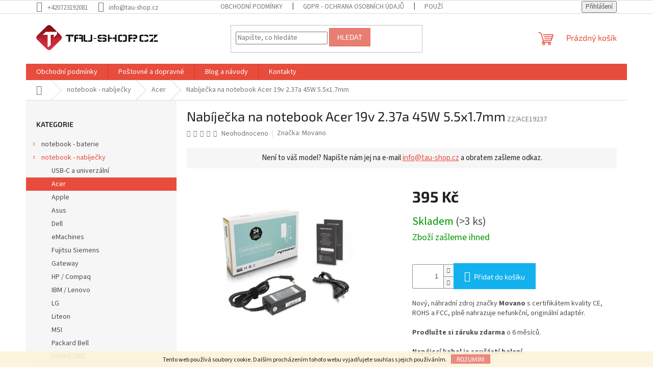

--- FILE ---
content_type: text/html; charset=utf-8
request_url: https://www.tau-shop.cz/nabijecka-na-notebook-acer-19v-2-37a--5-5x1-7/
body_size: 27581
content:
<!doctype html><html lang="cs" dir="ltr" class="header-background-light external-fonts-loaded"><head><meta charset="utf-8" /><meta name="viewport" content="width=device-width,initial-scale=1" /><title>Nabíječka na notebook Acer 19v 2.37a 45W 5.5x1.7mm - Tau-shop</title><link rel="preconnect" href="https://cdn.myshoptet.com" /><link rel="dns-prefetch" href="https://cdn.myshoptet.com" /><link rel="preload" href="https://cdn.myshoptet.com/prj/dist/master/cms/libs/jquery/jquery-1.11.3.min.js" as="script" /><link href="https://cdn.myshoptet.com/prj/dist/master/cms/templates/frontend_templates/shared/css/font-face/source-sans-3.css" rel="stylesheet"><link href="https://cdn.myshoptet.com/prj/dist/master/cms/templates/frontend_templates/shared/css/font-face/exo-2.css" rel="stylesheet"><link href="https://cdn.myshoptet.com/prj/dist/master/shop/dist/font-shoptet-11.css.62c94c7785ff2cea73b2.css" rel="stylesheet"><script>
dataLayer = [];
dataLayer.push({'shoptet' : {
    "pageId": 945,
    "pageType": "productDetail",
    "currency": "CZK",
    "currencyInfo": {
        "decimalSeparator": ",",
        "exchangeRate": 1,
        "priceDecimalPlaces": 2,
        "symbol": "K\u010d",
        "symbolLeft": 0,
        "thousandSeparator": " "
    },
    "language": "cs",
    "projectId": 184780,
    "product": {
        "id": 666,
        "guid": "bf7a6031-da49-11e7-ae76-0cc47a6c92bc",
        "hasVariants": false,
        "codes": [
            {
                "code": "ZZ\/ACE19237",
                "quantity": "> 3",
                "stocks": [
                    {
                        "id": "ext",
                        "quantity": "> 3"
                    },
                    {
                        "id": 1,
                        "quantity": "> 3"
                    }
                ]
            }
        ],
        "code": "ZZ\/ACE19237",
        "name": "Nab\u00edje\u010dka na notebook Acer 19v 2.37a 45W 5.5x1.7mm",
        "appendix": "",
        "weight": 0,
        "manufacturer": "Movano",
        "manufacturerGuid": "1EF53329500361CC9C0DDA0BA3DED3EE",
        "currentCategory": "Nab\u00edje\u010dky na notebook | Nab\u00edje\u010dka na notebook Acer",
        "currentCategoryGuid": "a33503ed-6cce-11e9-a065-0cc47a6c92bc",
        "defaultCategory": "Nab\u00edje\u010dky na notebook | Nab\u00edje\u010dka na notebook Acer",
        "defaultCategoryGuid": "a33503ed-6cce-11e9-a065-0cc47a6c92bc",
        "currency": "CZK",
        "priceWithVat": 395
    },
    "stocks": [
        {
            "id": 1,
            "title": "Daleko",
            "isDeliveryPoint": 1,
            "visibleOnEshop": 1
        },
        {
            "id": "ext",
            "title": "Sklad",
            "isDeliveryPoint": 0,
            "visibleOnEshop": 1
        }
    ],
    "cartInfo": {
        "id": null,
        "freeShipping": false,
        "freeShippingFrom": null,
        "leftToFreeGift": {
            "formattedPrice": "0 K\u010d",
            "priceLeft": 0
        },
        "freeGift": false,
        "leftToFreeShipping": {
            "priceLeft": null,
            "dependOnRegion": null,
            "formattedPrice": null
        },
        "discountCoupon": [],
        "getNoBillingShippingPrice": {
            "withoutVat": 0,
            "vat": 0,
            "withVat": 0
        },
        "cartItems": [],
        "taxMode": "ORDINARY"
    },
    "cart": [],
    "customer": {
        "priceRatio": 1,
        "priceListId": 1,
        "groupId": null,
        "registered": false,
        "mainAccount": false
    }
}});
</script>
<meta property="og:type" content="website"><meta property="og:site_name" content="tau-shop.cz"><meta property="og:url" content="https://www.tau-shop.cz/nabijecka-na-notebook-acer-19v-2-37a--5-5x1-7/"><meta property="og:title" content="Nabíječka na notebook Acer 19v 2.37a 45W 5.5x1.7mm - Tau-shop"><meta name="author" content="Tau-shop"><meta name="web_author" content="Shoptet.cz"><meta name="dcterms.rightsHolder" content="www.tau-shop.cz"><meta name="robots" content="index,follow"><meta property="og:image" content="https://cdn.myshoptet.com/usr/www.tau-shop.cz/user/shop/big/666_nabijecka-na-notebook-acer-19v-2-37a-45w-5-5x1-7mm.jpg?64d33ec6"><meta property="og:description" content="Nabíječka na notebook Acer 19v 2.37a 45W 5.5x1.7mm. 
	Nový, náhradní zdroj značky Movano s certifikátem kvality CE, ROHS a FCC, plně nahrazuje nefunkční, originální adaptér.

	Prodlužte si záruku zdarma o 6 měsíců.

	Napájecí kabel je součástí balení.

	Hodnoty adaptéru na výstupu (OUTPUT): 19V 2.37A (45W)

	Rozměr…"><meta name="description" content="Nabíječka na notebook Acer 19v 2.37a 45W 5.5x1.7mm. 
	Nový, náhradní zdroj značky Movano s certifikátem kvality CE, ROHS a FCC, plně nahrazuje nefunkční, originální adaptér.

	Prodlužte si záruku zdarma o 6 měsíců.

	Napájecí kabel je součástí balení.

	Hodnoty adaptéru na výstupu (OUTPUT): 19V 2.37A (45W)

	Rozměr…"><meta name="google-site-verification" content="6ZmTZw1Qhkt0QNn9391cCBmlPhmxzPydCoL_XTVd-BY"><meta property="product:price:amount" content="395"><meta property="product:price:currency" content="CZK"><style>:root {--color-primary: #e74c3c;--color-primary-h: 6;--color-primary-s: 78%;--color-primary-l: 57%;--color-primary-hover: #d93621;--color-primary-hover-h: 7;--color-primary-hover-s: 74%;--color-primary-hover-l: 49%;--color-secondary: #14b1ef;--color-secondary-h: 197;--color-secondary-s: 87%;--color-secondary-l: 51%;--color-secondary-hover: #00a3df;--color-secondary-hover-h: 196;--color-secondary-hover-s: 100%;--color-secondary-hover-l: 44%;--color-tertiary: #e87e72;--color-tertiary-h: 6;--color-tertiary-s: 72%;--color-tertiary-l: 68%;--color-tertiary-hover: #e86456;--color-tertiary-hover-h: 6;--color-tertiary-hover-s: 76%;--color-tertiary-hover-l: 62%;--color-header-background: #ffffff;--template-font: "Source Sans 3";--template-headings-font: "Exo 2";--header-background-url: url("[data-uri]");--cookies-notice-background: #1A1937;--cookies-notice-color: #F8FAFB;--cookies-notice-button-hover: #f5f5f5;--cookies-notice-link-hover: #27263f;--templates-update-management-preview-mode-content: "Náhled aktualizací šablony je aktivní pro váš prohlížeč."}</style>
    
    <link href="https://cdn.myshoptet.com/prj/dist/master/shop/dist/main-11.less.5a24dcbbdabfd189c152.css" rel="stylesheet" />
            <link href="https://cdn.myshoptet.com/prj/dist/master/shop/dist/flags-extra-simple-11.less.1892d7dce1b8bc0e4bd2.css" rel="stylesheet" />
                <link href="https://cdn.myshoptet.com/prj/dist/master/shop/dist/mobile-header-v1-11.less.1ee105d41b5f713c21aa.css" rel="stylesheet" />
    
    <script>var shoptet = shoptet || {};</script>
    <script src="https://cdn.myshoptet.com/prj/dist/master/shop/dist/main-3g-header.js.05f199e7fd2450312de2.js"></script>
<!-- User include --><!-- project html code header -->
<style>
.info-text{border: 2px solid #2fa22f;float: none;clear: both;width: calc(100% - 40px);position: relative;left: 20px;text-align: center;padding: 16px;font-size: 16px;font-weight: 600;margin-bottom: 32px;color: #2fa22f;}
.info-text span{color: #000;}
@media screen and (max-width: 767px){
.info-text{padding: 12px;font-size: 14px;width: calc(100% - 20px);left: 10px;}
}
.p-info-wrapper .availability-value::after{display: block;font-size: 18px;color: #009901;margin-top: 5px;}
.p-info-wrapper.ext-sklad .availability-value::after{content: "Zboží zašleme do 2 - 4 dnů";}
.p-info-wrapper.nas-sklad .availability-value::after{content: "Zboží zašleme ihned";}
.spatny-model{width: calc(100% - 40px);position: relative;left: 20px;background-color: #f6f6f6;margin-bottom: 40px;padding: 10px;text-align: center;color: #222;font-size: 15px;float: none;clear: both;}
.spatny-model a:not(:hover){text-decoration: underline;}
.info-text + .spatny-model{margin-top: -16px;}
</style>
<!-- /User include --><link rel="shortcut icon" href="/favicon.ico" type="image/x-icon" /><link rel="canonical" href="https://www.tau-shop.cz/nabijecka-na-notebook-acer-19v-2-37a--5-5x1-7/" />    <!-- Global site tag (gtag.js) - Google Analytics -->
    <script async src="https://www.googletagmanager.com/gtag/js?id=G-R1SR8K392Y"></script>
    <script>
        
        window.dataLayer = window.dataLayer || [];
        function gtag(){dataLayer.push(arguments);}
        

        
        gtag('js', new Date());

        
                gtag('config', 'G-R1SR8K392Y', {"groups":"GA4","send_page_view":false,"content_group":"productDetail","currency":"CZK","page_language":"cs"});
        
                gtag('config', 'AW-11484140474', {"allow_enhanced_conversions":true});
        
        
        
        
        
                    gtag('event', 'page_view', {"send_to":"GA4","page_language":"cs","content_group":"productDetail","currency":"CZK"});
        
                gtag('set', 'currency', 'CZK');

        gtag('event', 'view_item', {
            "send_to": "UA",
            "items": [
                {
                    "id": "ZZ\/ACE19237",
                    "name": "Nab\u00edje\u010dka na notebook Acer 19v 2.37a 45W 5.5x1.7mm",
                    "category": "Nab\u00edje\u010dky na notebook \/ Nab\u00edje\u010dka na notebook Acer",
                                        "brand": "Movano",
                                                            "price": 395
                }
            ]
        });
        
        
        
        
        
                    gtag('event', 'view_item', {"send_to":"GA4","page_language":"cs","content_group":"productDetail","value":326.44999999999999,"currency":"CZK","items":[{"item_id":"ZZ\/ACE19237","item_name":"Nab\u00edje\u010dka na notebook Acer 19v 2.37a 45W 5.5x1.7mm","item_brand":"Movano","item_category":"Nab\u00edje\u010dky na notebook","item_category2":"Nab\u00edje\u010dka na notebook Acer","price":326.44999999999999,"quantity":1,"index":0}]});
        
        
        
        
        
        
        
        document.addEventListener('DOMContentLoaded', function() {
            if (typeof shoptet.tracking !== 'undefined') {
                for (var id in shoptet.tracking.bannersList) {
                    gtag('event', 'view_promotion', {
                        "send_to": "UA",
                        "promotions": [
                            {
                                "id": shoptet.tracking.bannersList[id].id,
                                "name": shoptet.tracking.bannersList[id].name,
                                "position": shoptet.tracking.bannersList[id].position
                            }
                        ]
                    });
                }
            }

            shoptet.consent.onAccept(function(agreements) {
                if (agreements.length !== 0) {
                    console.debug('gtag consent accept');
                    var gtagConsentPayload =  {
                        'ad_storage': agreements.includes(shoptet.config.cookiesConsentOptPersonalisation)
                            ? 'granted' : 'denied',
                        'analytics_storage': agreements.includes(shoptet.config.cookiesConsentOptAnalytics)
                            ? 'granted' : 'denied',
                                                                                                'ad_user_data': agreements.includes(shoptet.config.cookiesConsentOptPersonalisation)
                            ? 'granted' : 'denied',
                        'ad_personalization': agreements.includes(shoptet.config.cookiesConsentOptPersonalisation)
                            ? 'granted' : 'denied',
                        };
                    console.debug('update consent data', gtagConsentPayload);
                    gtag('consent', 'update', gtagConsentPayload);
                    dataLayer.push(
                        { 'event': 'update_consent' }
                    );
                }
            });
        });
    </script>
</head><body class="desktop id-945 in-acer-5 template-11 type-product type-detail multiple-columns-body columns-3 ums_forms_redesign--off ums_a11y_category_page--on ums_discussion_rating_forms--off ums_flags_display_unification--on ums_a11y_login--on mobile-header-version-1"><noscript>
    <style>
        #header {
            padding-top: 0;
            position: relative !important;
            top: 0;
        }
        .header-navigation {
            position: relative !important;
        }
        .overall-wrapper {
            margin: 0 !important;
        }
        body:not(.ready) {
            visibility: visible !important;
        }
    </style>
    <div class="no-javascript">
        <div class="no-javascript__title">Musíte změnit nastavení vašeho prohlížeče</div>
        <div class="no-javascript__text">Podívejte se na: <a href="https://www.google.com/support/bin/answer.py?answer=23852">Jak povolit JavaScript ve vašem prohlížeči</a>.</div>
        <div class="no-javascript__text">Pokud používáte software na blokování reklam, může být nutné povolit JavaScript z této stránky.</div>
        <div class="no-javascript__text">Děkujeme.</div>
    </div>
</noscript>

        <div id="fb-root"></div>
        <script>
            window.fbAsyncInit = function() {
                FB.init({
//                    appId            : 'your-app-id',
                    autoLogAppEvents : true,
                    xfbml            : true,
                    version          : 'v19.0'
                });
            };
        </script>
        <script async defer crossorigin="anonymous" src="https://connect.facebook.net/cs_CZ/sdk.js"></script>    <div class="cookie-ag-wrap">
        <div class="site-msg cookies" data-testid="cookiePopup" data-nosnippet>
            <form action="">
                Tento web používá soubory cookie. Dalším procházením tohoto webu vyjadřujete souhlas s jejich používáním.
                <button type="submit" class="btn btn-xs btn-default CookiesOK" data-cookie-notice-ttl="7" data-testid="buttonCookieSubmit">Rozumím</button>
            </form>
        </div>
            </div>
<a href="#content" class="skip-link sr-only">Přejít na obsah</a><div class="overall-wrapper"><div class="user-action"><div class="container">
    <div class="user-action-in">
                    <div id="login" class="user-action-login popup-widget login-widget" role="dialog" aria-labelledby="loginHeading">
        <div class="popup-widget-inner">
                            <h2 id="loginHeading">Přihlášení k vašemu účtu</h2><div id="customerLogin"><form action="/action/Customer/Login/" method="post" id="formLoginIncluded" class="csrf-enabled formLogin" data-testid="formLogin"><input type="hidden" name="referer" value="" /><div class="form-group"><div class="input-wrapper email js-validated-element-wrapper no-label"><input type="email" name="email" class="form-control" autofocus placeholder="E-mailová adresa (např. jan@novak.cz)" data-testid="inputEmail" autocomplete="email" required /></div></div><div class="form-group"><div class="input-wrapper password js-validated-element-wrapper no-label"><input type="password" name="password" class="form-control" placeholder="Heslo" data-testid="inputPassword" autocomplete="current-password" required /><span class="no-display">Nemůžete vyplnit toto pole</span><input type="text" name="surname" value="" class="no-display" /></div></div><div class="form-group"><div class="login-wrapper"><button type="submit" class="btn btn-secondary btn-text btn-login" data-testid="buttonSubmit">Přihlásit se</button><div class="password-helper"><a href="/registrace/" data-testid="signup" rel="nofollow">Nová registrace</a><a href="/klient/zapomenute-heslo/" rel="nofollow">Zapomenuté heslo</a></div></div></div><div class="social-login-buttons"><div class="social-login-buttons-divider"><span>nebo</span></div><div class="form-group"><a href="/action/Social/login/?provider=Google" class="login-btn google" rel="nofollow"><span class="login-google-icon"></span><strong>Přihlásit se přes Google</strong></a></div></div></form>
</div>                    </div>
    </div>

                            <div id="cart-widget" class="user-action-cart popup-widget cart-widget loader-wrapper" data-testid="popupCartWidget" role="dialog" aria-hidden="true">
    <div class="popup-widget-inner cart-widget-inner place-cart-here">
        <div class="loader-overlay">
            <div class="loader"></div>
        </div>
    </div>

    <div class="cart-widget-button">
        <a href="/kosik/" class="btn btn-conversion" id="continue-order-button" rel="nofollow" data-testid="buttonNextStep">Pokračovat do košíku</a>
    </div>
</div>
            </div>
</div>
</div><div class="top-navigation-bar" data-testid="topNavigationBar">

    <div class="container">

        <div class="top-navigation-contacts">
            <strong>Zákaznická podpora:</strong><a href="tel:+420723192081" class="project-phone" aria-label="Zavolat na +420723192081" data-testid="contactboxPhone"><span>+420723192081</span></a><a href="mailto:info@tau-shop.cz" class="project-email" data-testid="contactboxEmail"><span>info@tau-shop.cz</span></a>        </div>

                            <div class="top-navigation-menu">
                <div class="top-navigation-menu-trigger"></div>
                <ul class="top-navigation-bar-menu">
                                            <li class="top-navigation-menu-item-39">
                            <a href="/obchodni-podminky/">Obchodní podmínky</a>
                        </li>
                                            <li class="top-navigation-menu-item-1471">
                            <a href="/gdpr-ochrana-osobnich-udaju/">GDPR - Ochrana osobních údajů</a>
                        </li>
                                            <li class="top-navigation-menu-item-1483">
                            <a href="/pouzivani-cookies/">Používaní cookies</a>
                        </li>
                                            <li class="top-navigation-menu-item-1477">
                            <a href="/postovne-a-dopravne/">Poštovné a dopravné</a>
                        </li>
                                            <li class="top-navigation-menu-item-1474">
                            <a href="/vraceni--vymena-zbozi/">Vrácení, výměna zboží</a>
                        </li>
                                            <li class="top-navigation-menu-item-29">
                            <a href="/kontakty/">Kontakty</a>
                        </li>
                                    </ul>
                <ul class="top-navigation-bar-menu-helper"></ul>
            </div>
        
        <div class="top-navigation-tools">
            <div class="responsive-tools">
                <a href="#" class="toggle-window" data-target="search" aria-label="Hledat" data-testid="linkSearchIcon"></a>
                                                            <a href="#" class="toggle-window" data-target="login"></a>
                                                    <a href="#" class="toggle-window" data-target="navigation" aria-label="Menu" data-testid="hamburgerMenu"></a>
            </div>
                        <button class="top-nav-button top-nav-button-login toggle-window" type="button" data-target="login" aria-haspopup="dialog" aria-controls="login" aria-expanded="false" data-testid="signin"><span>Přihlášení</span></button>        </div>

    </div>

</div>
<header id="header"><div class="container navigation-wrapper">
    <div class="header-top">
        <div class="site-name-wrapper">
            <div class="site-name"><a href="/" data-testid="linkWebsiteLogo"><img src="https://cdn.myshoptet.com/usr/www.tau-shop.cz/user/logos/logo.png" alt="Tau-shop" fetchpriority="low" /></a></div>        </div>
        <div class="search" itemscope itemtype="https://schema.org/WebSite">
            <meta itemprop="headline" content="Nabíječka na notebook Acer"/><meta itemprop="url" content="https://www.tau-shop.cz"/><meta itemprop="text" content="Nabíječka na notebook Acer 19v 2.37a 45W 5.5x1.7mm. Nov&amp;amp;yacute;, n&amp;amp;aacute;hradn&amp;amp;iacute; zdroj značky Movano s certifik&amp;amp;aacute;tem kvality CE, ROHS a FCC, plně nahrazuje nefunkčn&amp;amp;iacute;, origin&amp;amp;aacute;ln&amp;amp;iacute; adapt&amp;amp;eacute;r. Prodlužte si z&amp;amp;aacute;ruku zdarma o 6..."/>            <form action="/action/ProductSearch/prepareString/" method="post"
    id="formSearchForm" class="search-form compact-form js-search-main"
    itemprop="potentialAction" itemscope itemtype="https://schema.org/SearchAction" data-testid="searchForm">
    <fieldset>
        <meta itemprop="target"
            content="https://www.tau-shop.cz/vyhledavani/?string={string}"/>
        <input type="hidden" name="language" value="cs"/>
        
            
<input
    type="search"
    name="string"
        class="query-input form-control search-input js-search-input"
    placeholder="Napište, co hledáte"
    autocomplete="off"
    required
    itemprop="query-input"
    aria-label="Vyhledávání"
    data-testid="searchInput"
>
            <button type="submit" class="btn btn-default" data-testid="searchBtn">Hledat</button>
        
    </fieldset>
</form>
        </div>
        <div class="navigation-buttons">
                
    <a href="/kosik/" class="btn btn-icon toggle-window cart-count" data-target="cart" data-hover="true" data-redirect="true" data-testid="headerCart" rel="nofollow" aria-haspopup="dialog" aria-expanded="false" aria-controls="cart-widget">
        
                <span class="sr-only">Nákupní košík</span>
        
            <span class="cart-price visible-lg-inline-block" data-testid="headerCartPrice">
                                    Prázdný košík                            </span>
        
    
            </a>
        </div>
    </div>
    <nav id="navigation" aria-label="Hlavní menu" data-collapsible="true"><div class="navigation-in menu"><ul class="menu-level-1" role="menubar" data-testid="headerMenuItems"><li class="menu-item-39" role="none"><a href="/obchodni-podminky/" data-testid="headerMenuItem" role="menuitem" aria-expanded="false"><b>Obchodní podmínky</b></a></li>
<li class="menu-item-1477" role="none"><a href="/postovne-a-dopravne/" data-testid="headerMenuItem" role="menuitem" aria-expanded="false"><b>Poštovné a dopravné</b></a></li>
<li class="menu-item-684" role="none"><a href="/blog/" data-testid="headerMenuItem" role="menuitem" aria-expanded="false"><b>Blog a návody</b></a></li>
<li class="menu-item-29" role="none"><a href="/kontakty/" data-testid="headerMenuItem" role="menuitem" aria-expanded="false"><b>Kontakty</b></a></li>
<li class="appended-category menu-item-879 ext" role="none"><a href="/baterie-do-notebooku/"><b>notebook - baterie</b><span class="submenu-arrow" role="menuitem"></span></a><ul class="menu-level-2 menu-level-2-appended" role="menu"><li class="menu-item-888" role="none"><a href="/baterie-do-notebooku-acer/" data-testid="headerMenuItem" role="menuitem"><span>Acer</span></a></li><li class="menu-item-918" role="none"><a href="/baterie-do-notebooku-apple/" data-testid="headerMenuItem" role="menuitem"><span>Apple</span></a></li><li class="menu-item-897" role="none"><a href="/baterie-do-notebooku-asus/" data-testid="headerMenuItem" role="menuitem"><span>Asus</span></a></li><li class="menu-item-885" role="none"><a href="/baterie-do-notebooku-dell/" data-testid="headerMenuItem" role="menuitem"><span>Dell</span></a></li><li class="menu-item-1493" role="none"><a href="/baterie-do-notebooku-emachines/" data-testid="headerMenuItem" role="menuitem"><span>eMachines</span></a></li><li class="menu-item-915" role="none"><a href="/baterie-do-notebooku-fujitsu-siemens/" data-testid="headerMenuItem" role="menuitem"><span>Fujitsu Siemens</span></a></li><li class="menu-item-882" role="none"><a href="/baterie-do-notebooku-hp-compaq/" data-testid="headerMenuItem" role="menuitem"><span>HP / Compaq</span></a></li><li class="menu-item-891" role="none"><a href="/baterie-do-notebooku-ibm/" data-testid="headerMenuItem" role="menuitem"><span>IBM</span></a></li><li class="menu-item-906" role="none"><a href="/baterie-do-notebooku-lenovo/" data-testid="headerMenuItem" role="menuitem"><span>Lenovo</span></a></li><li class="menu-item-900" role="none"><a href="/baterie-do-notebooku-msi/" data-testid="headerMenuItem" role="menuitem"><span>MSI</span></a></li><li class="menu-item-903" role="none"><a href="/baterie-do-notebooku-samsung/" data-testid="headerMenuItem" role="menuitem"><span>Samsung</span></a></li><li class="menu-item-909" role="none"><a href="/baterie-do-notebooku-sony/" data-testid="headerMenuItem" role="menuitem"><span>Sony</span></a></li><li class="menu-item-894" role="none"><a href="/baterie-do-notebooku-toshiba/" data-testid="headerMenuItem" role="menuitem"><span>Toshiba</span></a></li></ul></li><li class="appended-category menu-item-921 ext" role="none"><a href="/notebook-nabijecky/"><b>notebook - nabíječky</b><span class="submenu-arrow" role="menuitem"></span></a><ul class="menu-level-2 menu-level-2-appended" role="menu"><li class="menu-item-1560" role="none"><a href="/nabijecky-usbc/" data-testid="headerMenuItem" role="menuitem"><span>USB-C a univerzální</span></a></li><li class="menu-item-945" role="none"><a href="/acer-5/" data-testid="headerMenuItem" role="menuitem"><span>Acer</span></a></li><li class="menu-item-975" role="none"><a href="/apple-5/" data-testid="headerMenuItem" role="menuitem"><span>Apple</span></a></li><li class="menu-item-930" role="none"><a href="/nabijecky-asus/" data-testid="headerMenuItem" role="menuitem"><span>Asus</span></a></li><li class="menu-item-933" role="none"><a href="/dell-5/" data-testid="headerMenuItem" role="menuitem"><span>Dell</span></a></li><li class="menu-item-957" role="none"><a href="/emachines-2/" data-testid="headerMenuItem" role="menuitem"><span>eMachines</span></a></li><li class="menu-item-939" role="none"><a href="/fujitsu-siemens-4/" data-testid="headerMenuItem" role="menuitem"><span>Fujitsu Siemens</span></a></li><li class="menu-item-948" role="none"><a href="/gateway-2/" data-testid="headerMenuItem" role="menuitem"><span>Gateway</span></a></li><li class="menu-item-924" role="none"><a href="/hp-compaq-5/" data-testid="headerMenuItem" role="menuitem"><span>HP / Compaq</span></a></li><li class="menu-item-927" role="none"><a href="/ibm-lenovo-3/" data-testid="headerMenuItem" role="menuitem"><span>IBM / Lenovo</span></a></li><li class="menu-item-1569" role="none"><a href="/nabijecka-na-notebook-lg/" data-testid="headerMenuItem" role="menuitem"><span>LG</span></a></li><li class="menu-item-936" role="none"><a href="/liteon-3/" data-testid="headerMenuItem" role="menuitem"><span>Liteon</span></a></li><li class="menu-item-951" role="none"><a href="/msi-4/" data-testid="headerMenuItem" role="menuitem"><span>MSI</span></a></li><li class="menu-item-954" role="none"><a href="/packard-bell-4/" data-testid="headerMenuItem" role="menuitem"><span>Packard Bell</span></a></li><li class="menu-item-1572" role="none"><a href="/nabijecka-na-notebook-panasonic/" data-testid="headerMenuItem" role="menuitem"><span>PANASONIC</span></a></li><li class="menu-item-969" role="none"><a href="/samsung-5/" data-testid="headerMenuItem" role="menuitem"><span>Samsung</span></a></li><li class="menu-item-960" role="none"><a href="/sony-5/" data-testid="headerMenuItem" role="menuitem"><span>Sony</span></a></li><li class="menu-item-942" role="none"><a href="/toshiba-5/" data-testid="headerMenuItem" role="menuitem"><span>Toshiba</span></a></li></ul></li><li class="appended-category menu-item-963 ext" role="none"><a href="/notebook-autonabijecky/"><b>notebook - autonabíječky</b><span class="submenu-arrow" role="menuitem"></span></a><ul class="menu-level-2 menu-level-2-appended" role="menu"><li class="menu-item-966" role="none"><a href="/acer-6/" data-testid="headerMenuItem" role="menuitem"><span>Acer</span></a></li><li class="menu-item-981" role="none"><a href="/sony-6/" data-testid="headerMenuItem" role="menuitem"><span>Sony</span></a></li><li class="menu-item-984" role="none"><a href="/hp-compaq-6/" data-testid="headerMenuItem" role="menuitem"><span>HP / Compaq</span></a></li><li class="menu-item-987" role="none"><a href="/liteon-4/" data-testid="headerMenuItem" role="menuitem"><span>Liteon</span></a></li><li class="menu-item-990" role="none"><a href="/samsung-6/" data-testid="headerMenuItem" role="menuitem"><span>Samsung</span></a></li><li class="menu-item-993" role="none"><a href="/ibm-lenovo-4/" data-testid="headerMenuItem" role="menuitem"><span>IBM / Lenovo</span></a></li><li class="menu-item-996" role="none"><a href="/dell-6/" data-testid="headerMenuItem" role="menuitem"><span>Dell</span></a></li><li class="menu-item-999" role="none"><a href="/asus-6/" data-testid="headerMenuItem" role="menuitem"><span>Asus</span></a></li><li class="menu-item-1002" role="none"><a href="/apple-6/" data-testid="headerMenuItem" role="menuitem"><span>Apple</span></a></li><li class="menu-item-1005" role="none"><a href="/toshiba-6/" data-testid="headerMenuItem" role="menuitem"><span>Toshiba</span></a></li><li class="menu-item-1008" role="none"><a href="/univerzalni-2/" data-testid="headerMenuItem" role="menuitem"><span>USB-C</span></a></li></ul></li><li class="appended-category menu-item-1140 ext" role="none"><a href="/notebook-klavesnice/"><b>notebook - klávesnice</b><span class="submenu-arrow" role="menuitem"></span></a><ul class="menu-level-2 menu-level-2-appended" role="menu"><li class="menu-item-1612" role="none"><a href="/klavesnice-k-notebooku-apple/" data-testid="headerMenuItem" role="menuitem"><span>Apple</span></a></li><li class="menu-item-1143" role="none"><a href="/acer/" data-testid="headerMenuItem" role="menuitem"><span>Acer</span></a></li><li class="menu-item-1185" role="none"><a href="/asus-2/" data-testid="headerMenuItem" role="menuitem"><span>Asus</span></a></li><li class="menu-item-1188" role="none"><a href="/hp/" data-testid="headerMenuItem" role="menuitem"><span>HP</span></a></li><li class="menu-item-1191" role="none"><a href="/dell-2/" data-testid="headerMenuItem" role="menuitem"><span>Dell</span></a></li><li class="menu-item-1197" role="none"><a href="/toshiba/" data-testid="headerMenuItem" role="menuitem"><span>Toshiba</span></a></li><li class="menu-item-1200" role="none"><a href="/lenovo-3/" data-testid="headerMenuItem" role="menuitem"><span>Lenovo</span></a></li><li class="menu-item-1203" role="none"><a href="/fujitsu-siemens/" data-testid="headerMenuItem" role="menuitem"><span>Fujitsu Siemens</span></a></li><li class="menu-item-1206" role="none"><a href="/sony-2/" data-testid="headerMenuItem" role="menuitem"><span>Sony</span></a></li><li class="menu-item-1209" role="none"><a href="/samsung-2/" data-testid="headerMenuItem" role="menuitem"><span>Samsung</span></a></li></ul></li><li class="appended-category menu-item-1146 ext" role="none"><a href="/tablet-nabijecky/"><b>tablet - nabíječky</b><span class="submenu-arrow" role="menuitem"></span></a><ul class="menu-level-2 menu-level-2-appended" role="menu"><li class="menu-item-1152" role="none"><a href="/microsoft/" data-testid="headerMenuItem" role="menuitem"><span>Microsoft</span></a></li><li class="menu-item-1155" role="none"><a href="/kiano/" data-testid="headerMenuItem" role="menuitem"><span>Kiano</span></a></li><li class="menu-item-1158" role="none"><a href="/goclever/" data-testid="headerMenuItem" role="menuitem"><span>Goclever</span></a></li><li class="menu-item-1161" role="none"><a href="/acer-2/" data-testid="headerMenuItem" role="menuitem"><span>Acer</span></a></li><li class="menu-item-1164" role="none"><a href="/asus/" data-testid="headerMenuItem" role="menuitem"><span>Asus</span></a></li><li class="menu-item-1167" role="none"><a href="/lenovo-2/" data-testid="headerMenuItem" role="menuitem"><span>Lenovo</span></a></li><li class="menu-item-1170" role="none"><a href="/motorola/" data-testid="headerMenuItem" role="menuitem"><span>Motorola</span></a></li><li class="menu-item-1173" role="none"><a href="/sony/" data-testid="headerMenuItem" role="menuitem"><span>Sony</span></a></li><li class="menu-item-1176" role="none"><a href="/dell/" data-testid="headerMenuItem" role="menuitem"><span>Dell</span></a></li><li class="menu-item-1179" role="none"><a href="/univerzalni/" data-testid="headerMenuItem" role="menuitem"><span>univerzální</span></a></li><li class="menu-item-1182" role="none"><a href="/samsung/" data-testid="headerMenuItem" role="menuitem"><span>Samsung</span></a></li></ul></li></ul>
    <ul class="navigationActions" role="menu">
                            <li role="none">
                                    <a href="/login/?backTo=%2Fnabijecka-na-notebook-acer-19v-2-37a--5-5x1-7%2F" rel="nofollow" data-testid="signin" role="menuitem"><span>Přihlášení</span></a>
                            </li>
                        </ul>
</div><span class="navigation-close"></span></nav><div class="menu-helper" data-testid="hamburgerMenu"><span>Více</span></div>
</div></header><!-- / header -->


                    <div class="container breadcrumbs-wrapper">
            <div class="breadcrumbs navigation-home-icon-wrapper" itemscope itemtype="https://schema.org/BreadcrumbList">
                                                                            <span id="navigation-first" data-basetitle="Tau-shop" itemprop="itemListElement" itemscope itemtype="https://schema.org/ListItem">
                <a href="/" itemprop="item" class="navigation-home-icon"><span class="sr-only" itemprop="name">Domů</span></a>
                <span class="navigation-bullet">/</span>
                <meta itemprop="position" content="1" />
            </span>
                                <span id="navigation-1" itemprop="itemListElement" itemscope itemtype="https://schema.org/ListItem">
                <a href="/notebook-nabijecky/" itemprop="item" data-testid="breadcrumbsSecondLevel"><span itemprop="name">notebook - nabíječky</span></a>
                <span class="navigation-bullet">/</span>
                <meta itemprop="position" content="2" />
            </span>
                                <span id="navigation-2" itemprop="itemListElement" itemscope itemtype="https://schema.org/ListItem">
                <a href="/acer-5/" itemprop="item" data-testid="breadcrumbsSecondLevel"><span itemprop="name">Acer</span></a>
                <span class="navigation-bullet">/</span>
                <meta itemprop="position" content="3" />
            </span>
                                            <span id="navigation-3" itemprop="itemListElement" itemscope itemtype="https://schema.org/ListItem" data-testid="breadcrumbsLastLevel">
                <meta itemprop="item" content="https://www.tau-shop.cz/nabijecka-na-notebook-acer-19v-2-37a--5-5x1-7/" />
                <meta itemprop="position" content="4" />
                <span itemprop="name" data-title="Nabíječka na notebook Acer 19v 2.37a 45W 5.5x1.7mm">Nabíječka na notebook Acer 19v 2.37a 45W 5.5x1.7mm <span class="appendix"></span></span>
            </span>
            </div>
        </div>
    
<div id="content-wrapper" class="container content-wrapper">
    
    <div class="content-wrapper-in">
                                                <aside class="sidebar sidebar-left"  data-testid="sidebarMenu">
                                                                                                <div class="sidebar-inner">
                                                                                                        <div class="box box-bg-variant box-categories">    <div class="skip-link__wrapper">
        <span id="categories-start" class="skip-link__target js-skip-link__target sr-only" tabindex="-1">&nbsp;</span>
        <a href="#categories-end" class="skip-link skip-link--start sr-only js-skip-link--start">Přeskočit kategorie</a>
    </div>

<h4>Kategorie</h4>


<div id="categories"><div class="categories cat-01 expandable external" id="cat-879"><div class="topic"><a href="/baterie-do-notebooku/">notebook - baterie<span class="cat-trigger">&nbsp;</span></a></div>

    </div><div class="categories cat-02 expandable active expanded" id="cat-921"><div class="topic child-active"><a href="/notebook-nabijecky/">notebook - nabíječky<span class="cat-trigger">&nbsp;</span></a></div>

                    <ul class=" active expanded">
                                        <li >
                <a href="/nabijecky-usbc/">
                    USB-C a univerzální
                                    </a>
                                                                </li>
                                <li class="
                active                                                 ">
                <a href="/acer-5/">
                    Acer
                                    </a>
                                                                </li>
                                <li >
                <a href="/apple-5/">
                    Apple
                                    </a>
                                                                </li>
                                <li >
                <a href="/nabijecky-asus/">
                    Asus
                                    </a>
                                                                </li>
                                <li >
                <a href="/dell-5/">
                    Dell
                                    </a>
                                                                </li>
                                <li >
                <a href="/emachines-2/">
                    eMachines
                                    </a>
                                                                </li>
                                <li >
                <a href="/fujitsu-siemens-4/">
                    Fujitsu Siemens
                                    </a>
                                                                </li>
                                <li >
                <a href="/gateway-2/">
                    Gateway
                                    </a>
                                                                </li>
                                <li >
                <a href="/hp-compaq-5/">
                    HP / Compaq
                                    </a>
                                                                </li>
                                <li >
                <a href="/ibm-lenovo-3/">
                    IBM / Lenovo
                                    </a>
                                                                </li>
                                <li >
                <a href="/nabijecka-na-notebook-lg/">
                    LG
                                    </a>
                                                                </li>
                                <li >
                <a href="/liteon-3/">
                    Liteon
                                    </a>
                                                                </li>
                                <li >
                <a href="/msi-4/">
                    MSI
                                    </a>
                                                                </li>
                                <li >
                <a href="/packard-bell-4/">
                    Packard Bell
                                    </a>
                                                                </li>
                                <li >
                <a href="/nabijecka-na-notebook-panasonic/">
                    PANASONIC
                                    </a>
                                                                </li>
                                <li >
                <a href="/samsung-5/">
                    Samsung
                                    </a>
                                                                </li>
                                <li >
                <a href="/sony-5/">
                    Sony
                                    </a>
                                                                </li>
                                <li >
                <a href="/toshiba-5/">
                    Toshiba
                                    </a>
                                                                </li>
                </ul>
    </div><div class="categories cat-01 expandable external" id="cat-963"><div class="topic"><a href="/notebook-autonabijecky/">notebook - autonabíječky<span class="cat-trigger">&nbsp;</span></a></div>

    </div><div class="categories cat-02 expandable external" id="cat-1140"><div class="topic"><a href="/notebook-klavesnice/">notebook - klávesnice<span class="cat-trigger">&nbsp;</span></a></div>

    </div><div class="categories cat-01 expandable external" id="cat-1146"><div class="topic"><a href="/tablet-nabijecky/">tablet - nabíječky<span class="cat-trigger">&nbsp;</span></a></div>

    </div>        </div>

    <div class="skip-link__wrapper">
        <a href="#categories-start" class="skip-link skip-link--end sr-only js-skip-link--end" tabindex="-1" hidden>Přeskočit kategorie</a>
        <span id="categories-end" class="skip-link__target js-skip-link__target sr-only" tabindex="-1">&nbsp;</span>
    </div>
</div>
                                                                        <div class="banner"><div class="banner-wrapper banner6"><img data-src="https://cdn.myshoptet.com/usr/www.tau-shop.cz/user/banners/prepravci_small.jpg?5c069a31" src="data:image/svg+xml,%3Csvg%20width%3D%22268%22%20height%3D%22119%22%20xmlns%3D%22http%3A%2F%2Fwww.w3.org%2F2000%2Fsvg%22%3E%3C%2Fsvg%3E" fetchpriority="low" alt="Doprava" width="268" height="119" /></div></div>
                                                                                <div class="box box-bg-default box-sm box-topProducts">        <div class="top-products-wrapper js-top10" >
        <h4><span>Top 10 produktů</span></h4>
        <ol class="top-products">
                            <li class="display-image">
                                            <a href="/nabijecka-na-notebook-apple-16-5v-3-65a--magsafe-2/" class="top-products-image">
                            <img src="data:image/svg+xml,%3Csvg%20width%3D%22100%22%20height%3D%22100%22%20xmlns%3D%22http%3A%2F%2Fwww.w3.org%2F2000%2Fsvg%22%3E%3C%2Fsvg%3E" alt="Nabíječka na notebook Apple 16.5v 3.65a magsafe 2 60W" width="100" height="100"  data-src="https://cdn.myshoptet.com/usr/www.tau-shop.cz/user/shop/related/564-5_nabijecka-na-notebook-apple-16-5v-3-65a-magsafe-2-60w.jpg?64d33da8" fetchpriority="low" />
                        </a>
                                        <a href="/nabijecka-na-notebook-apple-16-5v-3-65a--magsafe-2/" class="top-products-content">
                        <span class="top-products-name">  Nabíječka na notebook Apple 16.5v 3.65a magsafe 2 60W</span>
                        
                                                        <strong>
                                645 Kč
                                

                            </strong>
                                                    
                    </a>
                </li>
                            <li class="display-image">
                                            <a href="/baterie-mitsu-acer-aspire-4551--4741--5741/" class="top-products-image">
                            <img src="data:image/svg+xml,%3Csvg%20width%3D%22100%22%20height%3D%22100%22%20xmlns%3D%22http%3A%2F%2Fwww.w3.org%2F2000%2Fsvg%22%3E%3C%2Fsvg%3E" alt="Baterie Mitsu AS10D31 AS10D41 AS10D51 AS10D61 pro Acer 4551 5741" width="100" height="100"  data-src="https://cdn.myshoptet.com/usr/www.tau-shop.cz/user/shop/related/123-5_baterie-mitsu-as10d31-as10d41-as10d51-as10d61-pro-acer-4551-5741.jpg?64d33db3" fetchpriority="low" />
                        </a>
                                        <a href="/baterie-mitsu-acer-aspire-4551--4741--5741/" class="top-products-content">
                        <span class="top-products-name">  Baterie Mitsu AS10D31 AS10D41 AS10D51 AS10D61 pro Acer 4551 5741</span>
                        
                                                        <strong>
                                835 Kč
                                

                            </strong>
                                                    
                    </a>
                </li>
                            <li class="display-image">
                                            <a href="/baterie-mitsu-asus-f82--k40--k50--k60--k70/" class="top-products-image">
                            <img src="data:image/svg+xml,%3Csvg%20width%3D%22100%22%20height%3D%22100%22%20xmlns%3D%22http%3A%2F%2Fwww.w3.org%2F2000%2Fsvg%22%3E%3C%2Fsvg%3E" alt="Baterie Mitsu A32-F82 pro Asus F82 K40 K50 K60 K70" width="100" height="100"  data-src="https://cdn.myshoptet.com/usr/www.tau-shop.cz/user/shop/related/72-5_baterie-mitsu-a32-f82-pro-asus-f82-k40-k50-k60-k70.jpg?64d33d55" fetchpriority="low" />
                        </a>
                                        <a href="/baterie-mitsu-asus-f82--k40--k50--k60--k70/" class="top-products-content">
                        <span class="top-products-name">  Baterie Mitsu A32-F82 pro Asus F82 K40 K50 K60 K70</span>
                        
                                                        <strong>
                                835 Kč
                                

                            </strong>
                                                    
                    </a>
                </li>
                            <li class="display-image">
                                            <a href="/movano-baterie-pro-dell-latitude-e5280--e5480--e5580/" class="top-products-image">
                            <img src="data:image/svg+xml,%3Csvg%20width%3D%22100%22%20height%3D%22100%22%20xmlns%3D%22http%3A%2F%2Fwww.w3.org%2F2000%2Fsvg%22%3E%3C%2Fsvg%3E" alt="Movano baterie 3DDDG pro Dell Latitude 5280 5480 5495 5580" width="100" height="100"  data-src="https://cdn.myshoptet.com/usr/www.tau-shop.cz/user/shop/related/3279-5_movano-baterie-3dddg-pro-dell-latitude-5280-5480-5495-5580.jpg?64d34060" fetchpriority="low" />
                        </a>
                                        <a href="/movano-baterie-pro-dell-latitude-e5280--e5480--e5580/" class="top-products-content">
                        <span class="top-products-name">  Movano baterie 3DDDG pro Dell Latitude 5280 5480 5495 5580</span>
                        
                                                        <strong>
                                1 265 Kč
                                

                            </strong>
                                                    
                    </a>
                </li>
                            <li class="display-image">
                                            <a href="/nabijecka-65w-usb-type-c--usb-c-/" class="top-products-image">
                            <img src="data:image/svg+xml,%3Csvg%20width%3D%22100%22%20height%3D%22100%22%20xmlns%3D%22http%3A%2F%2Fwww.w3.org%2F2000%2Fsvg%22%3E%3C%2Fsvg%3E" alt="Nabíječka USB TYPE-C (USB-C) 65W" width="100" height="100"  data-src="https://cdn.myshoptet.com/usr/www.tau-shop.cz/user/shop/related/3450-6_nabijecka-usb-type-c--usb-c--65w.jpg?64d34053" fetchpriority="low" />
                        </a>
                                        <a href="/nabijecka-65w-usb-type-c--usb-c-/" class="top-products-content">
                        <span class="top-products-name">  Nabíječka USB TYPE-C (USB-C) 65W</span>
                        
                                                        <strong>
                                585 Kč
                                

                            </strong>
                                                    
                    </a>
                </li>
                            <li class="display-image">
                                            <a href="/nabijecka-pro-tablet-lenovo-yoga4-pro-20v-3-25a/" class="top-products-image">
                            <img src="data:image/svg+xml,%3Csvg%20width%3D%22100%22%20height%3D%22100%22%20xmlns%3D%22http%3A%2F%2Fwww.w3.org%2F2000%2Fsvg%22%3E%3C%2Fsvg%3E" alt="Nabíječka na tablet Lenovo Yoga 3 Yoga 4 - 20v 3.25a 65W" width="100" height="100"  data-src="https://cdn.myshoptet.com/usr/www.tau-shop.cz/user/shop/related/1584_nabijecka-na-tablet-lenovo-yoga-3-yoga-4-20v-3-25a-65w.jpg?64d33ee0" fetchpriority="low" />
                        </a>
                                        <a href="/nabijecka-pro-tablet-lenovo-yoga4-pro-20v-3-25a/" class="top-products-content">
                        <span class="top-products-name">  Nabíječka na tablet Lenovo Yoga 3 Yoga 4 - 20v 3.25a 65W</span>
                        
                                                        <strong>
                                695 Kč
                                

                            </strong>
                                                    
                    </a>
                </li>
                            <li class="display-image">
                                            <a href="/nabijecka-na-notebook-dell-19-5v-16-92a-330w-7-4x5-0mm-pin/" class="top-products-image">
                            <img src="data:image/svg+xml,%3Csvg%20width%3D%22100%22%20height%3D%22100%22%20xmlns%3D%22http%3A%2F%2Fwww.w3.org%2F2000%2Fsvg%22%3E%3C%2Fsvg%3E" alt="Nabíječka na notebook Dell 19.5v 16.92a 330W 7.4x5.0mm pin" width="100" height="100"  data-src="https://cdn.myshoptet.com/usr/www.tau-shop.cz/user/shop/related/5827_nabijecka-na-notebook-dell-19-5v-16-92a-330w-7-4x5-0mm-pin.jpg?667d6b84" fetchpriority="low" />
                        </a>
                                        <a href="/nabijecka-na-notebook-dell-19-5v-16-92a-330w-7-4x5-0mm-pin/" class="top-products-content">
                        <span class="top-products-name">  Nabíječka na notebook Dell 19.5v 16.92a 330W 7.4x5.0mm pin</span>
                        
                                                        <strong>
                                1 849 Kč
                                

                            </strong>
                                                    
                    </a>
                </li>
                            <li class="display-image">
                                            <a href="/movano-baterie-wy9dx-pro-dell-latitude-5520-5420-precision-3560-11-4v/" class="top-products-image">
                            <img src="data:image/svg+xml,%3Csvg%20width%3D%22100%22%20height%3D%22100%22%20xmlns%3D%22http%3A%2F%2Fwww.w3.org%2F2000%2Fsvg%22%3E%3C%2Fsvg%3E" alt="Movano baterie WY9DX pro Dell Latitude 5520 5420 Precision 3560 - 11.4V" width="100" height="100"  data-src="https://cdn.myshoptet.com/usr/www.tau-shop.cz/user/shop/related/5824_movano-baterie-wy9dx-pro-dell-latitude-5520-5420-precision-3560-11-4v.jpg?667d6b82" fetchpriority="low" />
                        </a>
                                        <a href="/movano-baterie-wy9dx-pro-dell-latitude-5520-5420-precision-3560-11-4v/" class="top-products-content">
                        <span class="top-products-name">  Movano baterie WY9DX pro Dell Latitude 5520 5420 Precision 3560 - 11.4V</span>
                        
                                                        <strong>
                                1 029 Kč
                                

                            </strong>
                                                    
                    </a>
                </li>
                            <li class="display-image">
                                            <a href="/movano-baterie-rj40g-pro-dell-latitude-5520-5420-precision-3560/" class="top-products-image">
                            <img src="data:image/svg+xml,%3Csvg%20width%3D%22100%22%20height%3D%22100%22%20xmlns%3D%22http%3A%2F%2Fwww.w3.org%2F2000%2Fsvg%22%3E%3C%2Fsvg%3E" alt="Movano baterie RJ40G pro Dell Latitude 5520 5420 Precision 3560" width="100" height="100"  data-src="https://cdn.myshoptet.com/usr/www.tau-shop.cz/user/shop/related/5821_movano-baterie-rj40g-pro-dell-latitude-5520-5420-precision-3560.jpg?667d6b81" fetchpriority="low" />
                        </a>
                                        <a href="/movano-baterie-rj40g-pro-dell-latitude-5520-5420-precision-3560/" class="top-products-content">
                        <span class="top-products-name">  Movano baterie RJ40G pro Dell Latitude 5520 5420 Precision 3560</span>
                        
                                                        <strong>
                                1 219 Kč
                                

                            </strong>
                                                    
                    </a>
                </li>
                            <li class="display-image">
                                            <a href="/baterie-mitsu-rj40g-pro-dell-latitude-5520-5420-precision-3560/" class="top-products-image">
                            <img src="data:image/svg+xml,%3Csvg%20width%3D%22100%22%20height%3D%22100%22%20xmlns%3D%22http%3A%2F%2Fwww.w3.org%2F2000%2Fsvg%22%3E%3C%2Fsvg%3E" alt="Baterie Mitsu RJ40G pro Dell Latitude 5520 5420 Precision 3560" width="100" height="100"  data-src="https://cdn.myshoptet.com/usr/www.tau-shop.cz/user/shop/related/5818_baterie-mitsu-rj40g-pro-dell-latitude-5520-5420-precision-3560.jpg?667d6b80" fetchpriority="low" />
                        </a>
                                        <a href="/baterie-mitsu-rj40g-pro-dell-latitude-5520-5420-precision-3560/" class="top-products-content">
                        <span class="top-products-name">  Baterie Mitsu RJ40G pro Dell Latitude 5520 5420 Precision 3560</span>
                        
                                                        <strong>
                                1 289 Kč
                                

                            </strong>
                                                    
                    </a>
                </li>
                    </ol>
    </div>
</div>
                                                                                                            <div class="box box-bg-variant box-sm box-toplist">    <div id="toplist">
        <h4><span>Toplist</span></h4>
        <div class="text-center">
            
        </div>
    </div>
</div>
                                                                                                            <div class="box box-bg-default box-sm box-facebook">    </div>
                                                                    </div>
                                                            </aside>
                            <main id="content" class="content narrow">
                            
<div class="p-detail" itemscope itemtype="https://schema.org/Product">

    
    <meta itemprop="name" content="Nabíječka na notebook Acer 19v 2.37a 45W 5.5x1.7mm" />
    <meta itemprop="category" content="Úvodní stránka &gt; notebook - nabíječky &gt; Acer &gt; Nabíječka na notebook Acer 19v 2.37a 45W 5.5x1.7mm" />
    <meta itemprop="url" content="https://www.tau-shop.cz/nabijecka-na-notebook-acer-19v-2-37a--5-5x1-7/" />
    <meta itemprop="image" content="https://cdn.myshoptet.com/usr/www.tau-shop.cz/user/shop/big/666_nabijecka-na-notebook-acer-19v-2-37a-45w-5-5x1-7mm.jpg?64d33ec6" />
            <meta itemprop="description" content="
	Nov&amp;yacute;, n&amp;aacute;hradn&amp;iacute; zdroj značky Movano s certifik&amp;aacute;tem kvality CE, ROHS a FCC, plně nahrazuje nefunkčn&amp;iacute;, origin&amp;aacute;ln&amp;iacute; adapt&amp;eacute;r.

	Prodlužte si z&amp;aacute;ruku zdarma o 6 měs&amp;iacute;ců.

	Nap&amp;aacute;jec&amp;iacute; kabel je souč&amp;aacute;st&amp;iacute; balen&amp;iacute;.

	Hodnoty adapt&amp;eacute;ru na v&amp;yacute;stupu (OUTPUT): 19V 2.37A (45W)

	Rozměr konektoru: Vněj&amp;scaron;&amp;iacute; průměr 5.5 mm, Vnitřn&amp;iacute; průměr 1.7 mm" />
                <span class="js-hidden" itemprop="manufacturer" itemscope itemtype="https://schema.org/Organization">
            <meta itemprop="name" content="Movano" />
        </span>
        <span class="js-hidden" itemprop="brand" itemscope itemtype="https://schema.org/Brand">
            <meta itemprop="name" content="Movano" />
        </span>
                            <meta itemprop="gtin13" content="5905669132947" />            
        <div class="p-detail-inner">

        <div class="p-detail-inner-header">
            <h1>
                  Nabíječka na notebook Acer 19v 2.37a 45W 5.5x1.7mm            </h1>

                <span class="p-code">
        <span class="p-code-label">Kód:</span>
                    <span>ZZ/ACE19237</span>
            </span>
        </div>

        <form action="/action/Cart/addCartItem/" method="post" id="product-detail-form" class="pr-action csrf-enabled" data-testid="formProduct">

            <meta itemprop="productID" content="666" /><meta itemprop="identifier" content="bf7a6031-da49-11e7-ae76-0cc47a6c92bc" /><meta itemprop="sku" content="ZZ/ACE19237" /><span itemprop="offers" itemscope itemtype="https://schema.org/Offer"><link itemprop="availability" href="https://schema.org/InStock" /><meta itemprop="url" content="https://www.tau-shop.cz/nabijecka-na-notebook-acer-19v-2-37a--5-5x1-7/" /><meta itemprop="price" content="395.00" /><meta itemprop="priceCurrency" content="CZK" /><link itemprop="itemCondition" href="https://schema.org/NewCondition" /></span><input type="hidden" name="productId" value="666" /><input type="hidden" name="priceId" value="666" /><input type="hidden" name="language" value="cs" />

            <div class="row product-top">

                <div class="col-xs-12">

                    <div class="p-detail-info">
                        
                                    <div class="stars-wrapper">
            
<span class="stars star-list">
                                                <span class="star star-off show-tooltip is-active productRatingAction" data-productid="666" data-score="1" title="    Hodnocení:
            Neohodnoceno    "></span>
                    
                                                <span class="star star-off show-tooltip is-active productRatingAction" data-productid="666" data-score="2" title="    Hodnocení:
            Neohodnoceno    "></span>
                    
                                                <span class="star star-off show-tooltip is-active productRatingAction" data-productid="666" data-score="3" title="    Hodnocení:
            Neohodnoceno    "></span>
                    
                                                <span class="star star-off show-tooltip is-active productRatingAction" data-productid="666" data-score="4" title="    Hodnocení:
            Neohodnoceno    "></span>
                    
                                                <span class="star star-off show-tooltip is-active productRatingAction" data-productid="666" data-score="5" title="    Hodnocení:
            Neohodnoceno    "></span>
                    
    </span>
            <span class="stars-label">
                                Neohodnoceno                    </span>
        </div>
    
                                                    <div><a href="/znacka/movano/" data-testid="productCardBrandName">Značka: <span>Movano</span></a></div>
                        
                    </div>

                </div>

                <div class="col-xs-12 col-lg-6 p-image-wrapper">

                    
                    <div class="p-image" style="" data-testid="mainImage">

                        

    


                        

<a href="https://cdn.myshoptet.com/usr/www.tau-shop.cz/user/shop/big/666_nabijecka-na-notebook-acer-19v-2-37a-45w-5-5x1-7mm.jpg?64d33ec6" class="p-main-image"><img src="https://cdn.myshoptet.com/usr/www.tau-shop.cz/user/shop/big/666_nabijecka-na-notebook-acer-19v-2-37a-45w-5-5x1-7mm.jpg?64d33ec6" alt="Nabíječka na notebook Acer 19v 2.37a 45W 5.5x1.7mm" width="1024" height="768"  fetchpriority="high" />
</a>                    </div>

                    
    <div class="p-thumbnails-wrapper">

        <div class="p-thumbnails">

            <div class="p-thumbnails-inner">

                <div>
                                                                                        <a href="https://cdn.myshoptet.com/usr/www.tau-shop.cz/user/shop/big/666_nabijecka-na-notebook-acer-19v-2-37a-45w-5-5x1-7mm.jpg?64d33ec6" class="p-thumbnail highlighted">
                            <img src="data:image/svg+xml,%3Csvg%20width%3D%22100%22%20height%3D%22100%22%20xmlns%3D%22http%3A%2F%2Fwww.w3.org%2F2000%2Fsvg%22%3E%3C%2Fsvg%3E" alt="Nabíječka na notebook Acer 19v 2.37a 45W 5.5x1.7mm" width="100" height="100"  data-src="https://cdn.myshoptet.com/usr/www.tau-shop.cz/user/shop/related/666_nabijecka-na-notebook-acer-19v-2-37a-45w-5-5x1-7mm.jpg?64d33ec6" fetchpriority="low" />
                        </a>
                        <a href="https://cdn.myshoptet.com/usr/www.tau-shop.cz/user/shop/big/666_nabijecka-na-notebook-acer-19v-2-37a-45w-5-5x1-7mm.jpg?64d33ec6" class="cbox-gal" data-gallery="lightbox[gallery]" data-alt="Nabíječka na notebook Acer 19v 2.37a 45W 5.5x1.7mm"></a>
                                                                    <a href="https://cdn.myshoptet.com/usr/www.tau-shop.cz/user/shop/big/666-1_nabijecka-na-notebook-acer-19v-2-37a-45w-5-5x1-7mm.jpg?64d33ec6" class="p-thumbnail">
                            <img src="data:image/svg+xml,%3Csvg%20width%3D%22100%22%20height%3D%22100%22%20xmlns%3D%22http%3A%2F%2Fwww.w3.org%2F2000%2Fsvg%22%3E%3C%2Fsvg%3E" alt="Nabíječka na notebook Acer 19v 2.37a 45W 5.5x1.7mm" width="100" height="100"  data-src="https://cdn.myshoptet.com/usr/www.tau-shop.cz/user/shop/related/666-1_nabijecka-na-notebook-acer-19v-2-37a-45w-5-5x1-7mm.jpg?64d33ec6" fetchpriority="low" />
                        </a>
                        <a href="https://cdn.myshoptet.com/usr/www.tau-shop.cz/user/shop/big/666-1_nabijecka-na-notebook-acer-19v-2-37a-45w-5-5x1-7mm.jpg?64d33ec6" class="cbox-gal" data-gallery="lightbox[gallery]" data-alt="Nabíječka na notebook Acer 19v 2.37a 45W 5.5x1.7mm"></a>
                                                                    <a href="https://cdn.myshoptet.com/usr/www.tau-shop.cz/user/shop/big/666-2_nabijecka-na-notebook-acer-19v-2-37a-45w-5-5x1-7mm.jpg?64d33ec6" class="p-thumbnail">
                            <img src="data:image/svg+xml,%3Csvg%20width%3D%22100%22%20height%3D%22100%22%20xmlns%3D%22http%3A%2F%2Fwww.w3.org%2F2000%2Fsvg%22%3E%3C%2Fsvg%3E" alt="Nabíječka na notebook Acer 19v 2.37a 45W 5.5x1.7mm" width="100" height="100"  data-src="https://cdn.myshoptet.com/usr/www.tau-shop.cz/user/shop/related/666-2_nabijecka-na-notebook-acer-19v-2-37a-45w-5-5x1-7mm.jpg?64d33ec6" fetchpriority="low" />
                        </a>
                        <a href="https://cdn.myshoptet.com/usr/www.tau-shop.cz/user/shop/big/666-2_nabijecka-na-notebook-acer-19v-2-37a-45w-5-5x1-7mm.jpg?64d33ec6" class="cbox-gal" data-gallery="lightbox[gallery]" data-alt="Nabíječka na notebook Acer 19v 2.37a 45W 5.5x1.7mm"></a>
                                                                    <a href="https://cdn.myshoptet.com/usr/www.tau-shop.cz/user/shop/big/666-3_nabijecka-na-notebook-acer-19v-2-37a-45w-5-5x1-7mm.jpg?64d33ec7" class="p-thumbnail">
                            <img src="data:image/svg+xml,%3Csvg%20width%3D%22100%22%20height%3D%22100%22%20xmlns%3D%22http%3A%2F%2Fwww.w3.org%2F2000%2Fsvg%22%3E%3C%2Fsvg%3E" alt="Nabíječka na notebook Acer 19v 2.37a 45W 5.5x1.7mm" width="100" height="100"  data-src="https://cdn.myshoptet.com/usr/www.tau-shop.cz/user/shop/related/666-3_nabijecka-na-notebook-acer-19v-2-37a-45w-5-5x1-7mm.jpg?64d33ec7" fetchpriority="low" />
                        </a>
                        <a href="https://cdn.myshoptet.com/usr/www.tau-shop.cz/user/shop/big/666-3_nabijecka-na-notebook-acer-19v-2-37a-45w-5-5x1-7mm.jpg?64d33ec7" class="cbox-gal" data-gallery="lightbox[gallery]" data-alt="Nabíječka na notebook Acer 19v 2.37a 45W 5.5x1.7mm"></a>
                                                                    <a href="https://cdn.myshoptet.com/usr/www.tau-shop.cz/user/shop/big/666-4_nabijecka-na-notebook-acer-19v-2-37a-45w-5-5x1-7mm.jpg?64d33ec7" class="p-thumbnail">
                            <img src="data:image/svg+xml,%3Csvg%20width%3D%22100%22%20height%3D%22100%22%20xmlns%3D%22http%3A%2F%2Fwww.w3.org%2F2000%2Fsvg%22%3E%3C%2Fsvg%3E" alt="Nabíječka na notebook Acer 19v 2.37a 45W 5.5x1.7mm" width="100" height="100"  data-src="https://cdn.myshoptet.com/usr/www.tau-shop.cz/user/shop/related/666-4_nabijecka-na-notebook-acer-19v-2-37a-45w-5-5x1-7mm.jpg?64d33ec7" fetchpriority="low" />
                        </a>
                        <a href="https://cdn.myshoptet.com/usr/www.tau-shop.cz/user/shop/big/666-4_nabijecka-na-notebook-acer-19v-2-37a-45w-5-5x1-7mm.jpg?64d33ec7" class="cbox-gal" data-gallery="lightbox[gallery]" data-alt="Nabíječka na notebook Acer 19v 2.37a 45W 5.5x1.7mm"></a>
                                                                    <a href="https://cdn.myshoptet.com/usr/www.tau-shop.cz/user/shop/big/666-11_nabijecka-na-notebook-acer-19v-2-37a-45w-5-5x1-7mm.jpg?64d33ec7" class="p-thumbnail">
                            <img src="data:image/svg+xml,%3Csvg%20width%3D%22100%22%20height%3D%22100%22%20xmlns%3D%22http%3A%2F%2Fwww.w3.org%2F2000%2Fsvg%22%3E%3C%2Fsvg%3E" alt="Nabíječka na notebook Acer 19v 2.37a 45W 5.5x1.7mm" width="100" height="100"  data-src="https://cdn.myshoptet.com/usr/www.tau-shop.cz/user/shop/related/666-11_nabijecka-na-notebook-acer-19v-2-37a-45w-5-5x1-7mm.jpg?64d33ec7" fetchpriority="low" />
                        </a>
                        <a href="https://cdn.myshoptet.com/usr/www.tau-shop.cz/user/shop/big/666-11_nabijecka-na-notebook-acer-19v-2-37a-45w-5-5x1-7mm.jpg?64d33ec7" class="cbox-gal" data-gallery="lightbox[gallery]" data-alt="Nabíječka na notebook Acer 19v 2.37a 45W 5.5x1.7mm"></a>
                                    </div>

            </div>

            <a href="#" class="thumbnail-prev"></a>
            <a href="#" class="thumbnail-next"></a>

        </div>

    </div>


                </div>

                <div class="col-xs-12 col-lg-6 p-info-wrapper">

                    
                    
                        <div class="p-final-price-wrapper">

                                                                                    <strong class="price-final" data-testid="productCardPrice">
            <span class="price-final-holder">
                395 Kč
    

        </span>
    </strong>
                                                            <span class="price-measure">
                    
                        </span>
                            

                        </div>

                    
                    
                                                                                    <div class="availability-value" title="Dostupnost">
                                    

    
    <span class="availability-label" style="color: #009901" data-testid="labelAvailability">
                    Skladem            </span>
        <span class="availability-amount" data-testid="numberAvailabilityAmount">(&gt;3&nbsp;ks)</span>

                                </div>
                                                    
                        <table class="detail-parameters">
                            <tbody>
                            
                            
                            
                                                                                    </tbody>
                        </table>

                                                                            
                            <div class="add-to-cart" data-testid="divAddToCart">
                
<span class="quantity">
    <span
        class="increase-tooltip js-increase-tooltip"
        data-trigger="manual"
        data-container="body"
        data-original-title="Není možné zakoupit více než 9999 ks."
        aria-hidden="true"
        role="tooltip"
        data-testid="tooltip">
    </span>

    <span
        class="decrease-tooltip js-decrease-tooltip"
        data-trigger="manual"
        data-container="body"
        data-original-title="Minimální množství, které lze zakoupit, je 1 ks."
        aria-hidden="true"
        role="tooltip"
        data-testid="tooltip">
    </span>
    <label>
        <input
            type="number"
            name="amount"
            value="1"
            class="amount"
            autocomplete="off"
            data-decimals="0"
                        step="1"
            min="1"
            max="9999"
            aria-label="Množství"
            data-testid="cartAmount"/>
    </label>

    <button
        class="increase"
        type="button"
        aria-label="Zvýšit množství o 1"
        data-testid="increase">
            <span class="increase__sign">&plus;</span>
    </button>

    <button
        class="decrease"
        type="button"
        aria-label="Snížit množství o 1"
        data-testid="decrease">
            <span class="decrease__sign">&minus;</span>
    </button>
</span>
                    
    <button type="submit" class="btn btn-lg btn-conversion add-to-cart-button" data-testid="buttonAddToCart" aria-label="Přidat do košíku Nabíječka na notebook Acer 19v 2.37a 45W 5.5x1.7mm">Přidat do košíku</button>

            </div>
                    
                    
                    

                                            <div class="p-short-description" data-testid="productCardShortDescr">
                            <p>
	Nov&yacute;, n&aacute;hradn&iacute; zdroj značky <strong>Movano</strong> s certifik&aacute;tem kvality CE, ROHS a FCC, plně nahrazuje nefunkčn&iacute;, origin&aacute;ln&iacute; adapt&eacute;r.</p>
<p>
	<strong>Prodlužte si z&aacute;ruku zdarma </strong>o 6 měs&iacute;ců.</p>
<p>
	<strong>Nap&aacute;jec&iacute; kabel je souč&aacute;st&iacute; balen&iacute;.</strong></p>
<p>
	Hodnoty adapt&eacute;ru na v&yacute;stupu (OUTPUT): 19V 2.37A (45W)</p>
<p>
	Rozměr konektoru: Vněj&scaron;&iacute; průměr 5.5 mm, Vnitřn&iacute; průměr 1.7 mm</p>
                        </div>
                    
                                            <p data-testid="productCardDescr">
                            <a href="#description" class="chevron-after chevron-down-after" data-toggle="tab" data-external="1" data-force-scroll="true">Detailní informace</a>
                        </p>
                    
                    <div class="social-buttons-wrapper">
                        <div class="link-icons" data-testid="productDetailActionIcons">
    <a href="#" class="link-icon print" title="Tisknout produkt"><span>Tisk</span></a>
    <a href="/nabijecka-na-notebook-acer-19v-2-37a--5-5x1-7:dotaz/" class="link-icon chat" title="Mluvit s prodejcem" rel="nofollow"><span>Zeptat se</span></a>
                <a href="#" class="link-icon share js-share-buttons-trigger" title="Sdílet produkt"><span>Sdílet</span></a>
    </div>
                            <div class="social-buttons no-display">
                    <div class="twitter">
                <script>
        window.twttr = (function(d, s, id) {
            var js, fjs = d.getElementsByTagName(s)[0],
                t = window.twttr || {};
            if (d.getElementById(id)) return t;
            js = d.createElement(s);
            js.id = id;
            js.src = "https://platform.twitter.com/widgets.js";
            fjs.parentNode.insertBefore(js, fjs);
            t._e = [];
            t.ready = function(f) {
                t._e.push(f);
            };
            return t;
        }(document, "script", "twitter-wjs"));
        </script>

<a
    href="https://twitter.com/share"
    class="twitter-share-button"
        data-lang="cs"
    data-url="https://www.tau-shop.cz/nabijecka-na-notebook-acer-19v-2-37a--5-5x1-7/"
>Tweet</a>

            </div>
                    <div class="facebook">
                <div
            data-layout="button_count"
        class="fb-like"
        data-action="like"
        data-show-faces="false"
        data-share="false"
                        data-width="285"
        data-height="26"
    >
</div>

            </div>
                                <div class="close-wrapper">
        <a href="#" class="close-after js-share-buttons-trigger" title="Sdílet produkt">Zavřít</a>
    </div>

            </div>
                    </div>

                    
                </div>

            </div>

        </form>
    </div>

    
        
    
        
    <div class="shp-tabs-wrapper p-detail-tabs-wrapper">
        <div class="row">
            <div class="col-sm-12 shp-tabs-row responsive-nav">
                <div class="shp-tabs-holder">
    <ul id="p-detail-tabs" class="shp-tabs p-detail-tabs visible-links" role="tablist">
                            <li class="shp-tab active" data-testid="tabDescription">
                <a href="#description" class="shp-tab-link" role="tab" data-toggle="tab">Popis</a>
            </li>
                                                                                                                         <li class="shp-tab" data-testid="tabDiscussion">
                                <a href="#productDiscussion" class="shp-tab-link" role="tab" data-toggle="tab">Diskuze</a>
            </li>
                                                <li class="shp-tab" data-testid="tabGpsr">
                <a href="#otherInformation" class="shp-tab-link" role="tab" data-toggle="tab">Ostatní informace</a>
            </li>
                        </ul>
</div>
            </div>
            <div class="col-sm-12 ">
                <div id="tab-content" class="tab-content">
                                                                                                            <div id="description" class="tab-pane fade in active" role="tabpanel">
        <div class="description-inner">
            <div class="basic-description">
                <h3>Detailní popis produktu</h3>
                                    <style>.kompat-seria-box { display : block; position : relative; margin-bottom : 10px; overflow : auto; }  .kompat-seria-box span { width : 25%; display : block; position : relative; float : left; } @media (max-width: 1024px) {.kompat-seria-box span{   width : 50%; display : block; position : relative; float : left; }}  @media (max-width: 600px) {.kompat-seria-box span{   width : 100%; display : block; position : relative; float : left; } } 
#tabela-kompatybilnosci span { width : 25%; display : block; position : relative; float : left; } @media (max-width: 1024px) {#tabela-kompatybilnosci span{   width : 50%; display : block; position : relative; float : left; }  @media (max-width: 600px) {#tabela-kompatybilnosci span{   width : 100%; display : block; position : relative; float : left; } }</style><div style=""><p>
	N&aacute;hradn&iacute; nab&iacute;ječky značky Movano jednoznačně patř&iacute; k tomu nejlep&scaron;&iacute;mu, č&iacute;m <strong>můžete baterii v notebooku rychle a bezpečně nab&iacute;jet</strong>. Kvůli tomu byly použity elektronick&eacute; souč&aacute;stky vysok&eacute; kvality, kter&eacute; z&aacute;roveň zaručuj&iacute; skvělou v&yacute;drž a efektivitu.</p>
<p>
	Jako důkaz celkov&eacute; kvality může posloužit distribuce nab&iacute;ječek Movano v mnoha evropsk&yacute;ch st&aacute;tech, nebo tak&eacute; <strong>možnost zdarma prodloužit z&aacute;ruku o 6 měs&iacute;ců</strong>. V&scaron;e je pops&aacute;no v z&aacute;ručn&iacute;m listu a trv&aacute; to 3 minuty.</p>
<p>
	 </p>
<p>
	<strong>V&yacute;hody značky Movano</strong>:</p>
<ul>
	<li>
		feritov&yacute; filtr a zabezpečen&iacute; vysok&eacute; kvality proti přepět&iacute;, přehř&aacute;n&iacute;, přet&iacute;žen&iacute; a prob&iacute;jen&iacute;,</li>
	<li>
		vstupn&iacute; napět&iacute; je dodatečně filtrov&aacute;no,</li>
	<li>
		vět&scaron;&iacute; plocha chladiče rovnoměrněji a efektivněji odv&aacute;d&iacute; teplo,</li>
	<li>
		použity byly komponenty, kter&eacute; jsou dimenzov&aacute;ny na vet&scaron;&iacute; elektrick&eacute; zat&iacute;ženi, než nab&iacute;ječka potřebuje</li>
	<li>
		nap&aacute;jec&iacute; kabel je vždy souč&aacute;st&iacute; balen&iacute;,</li>
	<li>
		možnost zdarma prodloužit z&aacute;ruku o 6 měs&iacute;ců.</li>
</ul>
<p>
	 </p><br/><hr/><br/>Nahrazuje tato sériová čísla produktu:<br/><b>A045R021L-AC01-01, A13-045N2A, ADP-45FEF, ADP-45HE, ADP-45HEB, ADP-45HEB, KP.04503.002, KP.0450H.001, KP0450H.002</b></div>&nbsp;<br/><br/>Kompatibilní s těmito modely:<br/><div id="tabela-kompatybilnosci"><div style="clear both;"></div><h4></h4>série <b>Travelmate</b><div class="kompat-seria-box"><span> B116-M-C3WQ,</span></div><div style="clear both;"></div><div style="clear both;"></div><h4>Acer</h4>série <b>Aspire</b><div class="kompat-seria-box"><span> E5-422,</span><span> E5-422G,</span><span> E5-432,</span><span> E5-432-C5AV,</span><span> E5-432-P7H7,</span><span> E5-432-P99T,</span><span> E5-432-P9EZ,</span><span> E5-473,</span><span> E5-473-39GL,</span><span> E5-473-39J1,</span><span> E5-473T,</span><span> E5-473T-506E,</span><span> E5-473T-54LP,</span><span> E5-511,</span><span> E5-511-P25J,</span><span> E5-511-P34X,</span><span> E5-511-P7AC,</span><span> E5-511G-P4Q4,</span><span> E5-511G-P71Y,</span><span> E5-511G-PG1A,</span><span> E5-511P,</span><span> E5-511P-C7HW,</span><span> E5-511P-C91B,</span><span> E5-521,</span><span> E5-521G,</span><span> E5-522,</span><span> E5-522-6407,</span><span> E5-522-81GE,</span><span> E5-522-82C2,</span><span> E5-522-82CX,</span><span> E5-522-84UA,</span><span> E5-532,</span><span> E5-532T,</span><span> E5-532T-P1CH,</span><span> E5-532T-P7KN,</span><span> E5-532T-P8RH,</span><span> E5-573,</span><span> E5-573-35AQ,</span><span> E5-573-3870,</span><span> E5-573-516D,</span><span> E5-573-57DV,</span><span> E5-573-754K,</span><span> E5-573G,</span><span> E5-573G-54G6,</span><span> E5-573T,</span><span> E5-573T-385V,</span><span> E5-573T-57FZ,</span><span> E5-573T-59RC,</span><span> E5-573T-P1LS,</span><span> E5-573TG,</span><span> E5-711,</span><span> E5-721,</span><span> E5-721-20GJ,</span><span> E5-721-22ZA,</span><span> E5-721-2474,</span><span> E5-721-26DA,</span><span> E5-721-641S,</span><span> E5-721-64T8,</span><span> E5-721-66XJ,</span><span> E5-722,</span><span> E5-722-20XM,</span><span> E5-722-2611,</span><span> E5-722-60X1,</span><span> E5-731,</span><span> E5-731-P30W,</span><span> E5-731-P3ZW,</span><span> E5-731G,</span><span> E5-771,</span><span> E5-771-76CM,</span><span> E5-771G,</span><span> E5-772,</span><span> E5-772-59WG,</span><span> ES1-111,</span><span> ES1-111M,</span><span> ES1-131,</span><span> ES1-131-C9PJ,</span><span> ES1-131-N14D/K,</span><span> ES1-131-P3ZB,</span><span> ES1-131-P6A4,</span><span> ES1-131-ZHKD,</span><span> ES1-311,</span><span> ES1-311-P5S0,</span><span> ES1-311-P6SJ,</span><span> ES1-311-P7LT,</span><span> ES1-331,</span><span> ES1-331-P6C3,</span><span> ES1-411,</span><span> ES1-411-C2TL,</span><span> ES1-411-C507,</span><span> ES1-420,</span><span> ES1-420-377F,</span><span> ES1-420-39DX,</span><span> ES1-421,</span><span> ES1-421-239N,</span><span> ES1-421-268Q,</span><span> ES1-421-26MA,</span><span> ES1-421-28W8,</span><span> ES1-421-410V,</span><span> ES1-421-88QX,</span><span> ES1-431,</span><span> ES1-512,</span><span> ES1-512-25TP,</span><span> ES1-512-C2FA,</span><span> ES1-512-C5S4,</span><span> ES1-512-C80E,</span><span> ES1-512-C96S,</span><span> ES1-512-C9Y5,</span><span> ES1-512-P84G,</span><span> ES1-520,</span><span> ES1-520-398E,</span><span> ES1-521,</span><span> ES1-521-266Z,</span><span> ES1-521-82FG,</span><span> ES1-521-85ZA,</span><span> ES1-521-87DN,</span><span> ES1-521-880K,</span><span> ES1-521-899K,</span><span> ES1-521-89D7,</span><span> ES1-521-89GG,</span><span> ES1-521-B5W1E,</span><span> ES1-521-C3AH,</span><span> ES1-521-C5YW,</span><span> ES1-521-N2840,</span><span> ES1-521-C321,</span><span> ES1-531,</span><span> ES1-531-C16S,</span><span> ES1-531-C16SK,</span><span> ES1-531-C2MU,</span><span> ES1-531-C3CC,</span><span> ES1-531-C40FK,</span><span> ES1-531-C55,</span><span> ES1-531-C65Q,</span><span> ES1-531-C6VT,</span><span> ES1-531-P285,</span><span> ES1-531-P6Y1,</span><span> ES1-711,</span><span> ES1-711-C7TL,</span><span> ES1-711-P1UV,</span><span> ES1-711-P2UG,</span><span> ES1-711-P3YR,</span><span> ES1-711G,</span><span> ES1-731,</span><span> ES1-731-C24M,</span><span> ES1-731-C6EK,</span><span> ES1-731-P6GB,</span><span> P276-M,</span><span> P276-MG,</span><span> R3-131T,</span><span> R3-131T-P344,</span><span> R3-131T-P4AA,</span><span> R5-471T-52EE,</span><span> V3-371-36NX,</span><span> V3-371-565E,</span><span> V3-371-57TL,</span><span> V3-371-59KT,</span><span> V3-572,</span><span> V3-572G,</span><span> V3-572PG,</span><span> V3-574,</span><span> V3-574G,</span><span> V3-574TG,</span><span> V3-575,</span><span> V3-575G,</span><span> V3-575T,</span><span> V3-575TG,</span><span> V5-171,</span><span> V5-171-6860,</span><span> V5-171-6862,</span><span> V5-431-2675,</span><span> V5-431-4689,</span><span> V5-431-987B4G50MAUU,</span><span> V5-431-987B8G50MABB,</span><span> V5-431-987B8G50MASS,</span><span> V5-431G,</span><span> V5-452PG,</span><span> V5-561,</span><span> V5-561G,</span><span> V5-561P,</span><span> V5-561PG,</span><span> Z1-611,</span><span> Z1-611-UR51,</span></div><div style="clear both;"></div>série <b>Extensa</b><div class="kompat-seria-box"><span> 2508-C3UD,</span><span> 2508-C3YA,</span><span> 2508-C46U,</span><span> 2508-C4T9,</span><span> 2508-C5QQ,</span><span> 2508-C5W6,</span><span> 2508-C63G,</span><span> 2508-C66M,</span><span> 2508-C79P,</span><span> 2519-P35U,</span><span> 2519-P3B8,</span><span> 2519-P7R5,</span><span> 2520,</span><span> 2520-52CE,</span><span> 2520-58BE,</span><span> 2520-599S,</span><span> 2520-59CD,</span><span> 2530,</span><span> 2530-53MR,</span><span> 2530-57A4,</span><span> 2530-C08T,</span><span> 2530-C2QF,</span><span> 2530-C317,</span><span> 2530-C66Q,</span><span> 2530-C68H,</span><span> 2530-C722,</span><span> 2530-P86Y,</span><span> 2540-543E,</span><span> 2540-56GC,</span><span> 2540-580K,</span><span> 2540-59C1,</span></div><div style="clear both;"></div>série <b>TravelMate</b><div class="kompat-seria-box"><span> P2510-M-30U9,</span><span> P2510-M-33K8,</span><span> P2510-M-341R,</span><span> P2510-M-36F6,</span><span> P2510-M-386X,</span><span> P2510-M-388Q,</span><span> P2510-M-38GC,</span><span> P2510-M-38PG,</span><span> P2510-M-50AX,</span></div><div style="clear both;"></div>série <b>Aspire 5</b><div class="kompat-seria-box"><span> A515-51-50CN,</span><span> A515-51-50RR,</span><span> A515-51-50VR,</span><span> A515-51-50XU,</span><span> A515-51-512D,</span><span> A515-51-51XF,</span><span> A515-51-52CT,</span><span> A515-51-52LQ,</span><span> A515-51-53F0,</span><span> A515-51-56DN,</span><span> A515-51-56VN,</span><span> A515-51-572Q,</span><span> A515-51-589E,</span><span> A515-51-58D3,</span><span> A515-51-58W1,</span><span> A515-51-59DP,</span><span> A515-51-59GA,</span><span> A515-51-72UR,</span><span> A515-51G-526Y,</span><span> A515-51G-52GK,</span><span> A515-51G-52LV,</span><span> A515-51G-52M4,</span><span> A515-51G-52N2,</span><span> A515-51G-52R1,</span><span> A515-51G-52ZS,</span><span> A515-51G-5323,</span><span> A515-51G-533L,</span><span> A515-51G-55A5,</span><span> A515-51G-55H7,</span><span> A515-51G-55HQ,</span><span> A515-51G-55J6,</span><span> A515-51G-55TE,</span><span> A515-51G-55U8,</span><span> A515-51G-55X7,</span><span> A515-51G-55Y9,</span><span> A515-51G-563K,</span><span> A515-51G-58NR,</span><span> A515-51G-58SA,</span><span> A515-51G-599R,</span><span> A515-51G-59XJ,</span><span> A515-51G-59Y5,</span><span> A515-51G-59YX,</span><span> A515-51G-70FQ,</span><span> A515-51G-70V3,</span><span> A515-51G-713G,</span><span> A515-51G-77CS,</span><span> A515-51G-7850,</span><span> A515-51G-78AS,</span><span> A515-51G-78HP,</span><span> A515-51G-7915,</span><span> A515-51G-7932,</span><span> A515-51G-79UG,</span><span> A515-51G-85DA,</span><span> A515-51G-8723,</span></div><div style="clear both;"></div>série <b>Aspire 3</b><div class="kompat-seria-box"><span> A311-31-C64M,</span><span> A311-31-C9S8,</span><span> A311-31-C9TW,</span><span> A311-31-P4JH,</span><span> A311-31-P7Q9,</span><span> A314-31,</span><span> A314-31-C0SG,</span><span> A314-31-C0T4,</span><span> A314-31-C1ZV,</span><span> A314-32-C52Q,</span><span> A314-32-C65H,</span><span> A314-32-C83Q,</span><span> A314-32-C9E0,</span><span> A314-32-C9MC,</span><span> A314-32-P02S,</span><span> A314-32-P2QG,</span><span> A314-32-P4AS,</span><span> A314-32-P79Y,</span><span> A314-41-98RQ,</span><span> A314-41-R287,</span><span> A315-21,</span><span> A315-21-40VS,</span><span> A315-21-435D,</span><span> A315-21-43TK,</span><span> A315-21-44QB,</span><span> A315-21-49UK,</span><span> A315-21-603C,</span><span> A315-21G-42EZ,</span><span> A315-21G-44FZ,</span><span> A315-21G-472E,</span><span> A315-21G-67SY,</span><span> A315-21G-69WG,</span><span> A315-21G-914U,</span><span> A315-21G-92GM,</span><span> A315-21G-96HU,</span><span> A315-21G-96T2,</span><span> A315-31-C2WB,</span><span> A315-31-C33J,</span><span> A315-31-C343,</span><span> A315-31-C389,</span><span> A315-31-C3CC,</span><span> A315-31-C3PK,</span><span> A315-31-C3T4,</span><span> A315-31-C3W4,</span><span> A315-31-C425,</span><span> A315-32-C0S5,</span><span> A315-32-C19F,</span><span> A315-32-C3KK,</span><span> A315-32-C3WY,</span><span> A315-32-C64M,</span><span> A315-32-C67Y,</span><span> A315-32-C6SE,</span><span> A315-32-C6UN,</span><span> A315-32-C78M,</span><span> A315-33-C9EB,</span><span> A315-33-C9RA,</span><span> A315-33-N14U/K,</span><span> A315-33-P182,</span><span> A315-33-P1ZE,</span><span> A315-33-P3XS,</span><span> A315-33-P40P,</span><span> A315-33-P4ED,</span><span> A315-33-P4X3,</span><span> A315-41-R60Z,</span><span> A315-51-3588,</span><span> A315-51-35LM,</span><span> A315-51-35WL,</span><span> A315-51-36K1,</span><span> A315-51-36YU,</span><span> A315-51-373T,</span><span> A315-51-37QQ,</span><span> A315-51-388W,</span><span> A315-51-38M0,</span></div><div style="clear both;"></div>série <b>Aspire 1</b><div class="kompat-seria-box"><span> A111-31-C390,</span><span> A111-31-C3M0,</span><span> A111-31-C42X,</span><span> A111-31-C4G3,</span><span> A111-31-C4T0,</span><span> A111-31-C522,</span><span> A111-31-C5HH,</span><span> A111-31-C6H0,</span><span> A111-31-C6RT,</span><span> A114-31-C4HH,</span><span> A114-31-C4ZV,</span><span> A114-31-C5UB,</span><span> A114-31-C5Z2,</span><span> A114-31-C6FA,</span><span> A114-31-C76W,</span><span> A114-31-C7JQ,</span><span> A114-31-C8PA,</span><span> A114-31-C8PT,</span><span> A114-31-P10A,</span><span> A114-32-C1LH,</span><span> A114-32-C1SS,</span><span> A114-32-C1YA,</span><span> A114-32-C28A,</span><span> A114-32-C2D6,</span><span> A114-32-C2J6,</span><span> A114-32-C3N0,</span><span> A114-32-C423,</span><span> A114-32-C4HP,</span><span> A114-32-C8N6,</span><span> A114-32-C8W6,</span><span> A114-32-C97N,</span><span> A114-32-C9MJ,</span><span> A114-32-C9VN,</span><span> A114-32-P0K1,</span><span> A114-32-P2A4,</span><span> A114-32-P34S,</span><span> A114-32-P7E5,</span><span> N17Q4,</span><span> A114-32,</span></div><div style="clear both;"></div>série <b>Chromebook 15</b><div class="kompat-seria-box"><span> CB3-532,</span><span> CB3-532G,</span><span> CB3-571,</span></div><div style="clear both;"></div>série <b>One 14</b><div class="kompat-seria-box"><span> Z1401,</span><span> Z1401-C13A,</span><span> Z1401-C283,</span><span> Z1401-C5PX,</span></div><div style="clear both;"></div></div>
                            </div>
            
            <div class="extended-description">
            <h3>Doplňkové parametry</h3>
            <table class="detail-parameters">
                <tbody>
                    <tr>
    <th>
        <span class="row-header-label">
            Kategorie<span class="row-header-label-colon">:</span>
        </span>
    </th>
    <td>
        <a href="/acer-5/">Nabíječka na notebook Acer</a>    </td>
</tr>
    <tr class="productEan">
      <th>
          <span class="row-header-label productEan__label">
              EAN<span class="row-header-label-colon">:</span>
          </span>
      </th>
      <td>
          <span class="productEan__value">5905669132947</span>
      </td>
  </tr>
            <tr>
            <th>
                <span class="row-header-label">
                                                                        Stav<span class="row-header-label-colon">:</span>
                                                            </span>
            </th>
            <td>nová</td>
        </tr>
            <tr>
            <th>
                <span class="row-header-label">
                                                                        Vstup<span class="row-header-label-colon">:</span>
                                                            </span>
            </th>
            <td>AC 100-240V</td>
        </tr>
            <tr>
            <th>
                <span class="row-header-label">
                                                                        VÝSTUP<span class="row-header-label-colon">:</span>
                                                            </span>
            </th>
            <td>19V 2.37A</td>
        </tr>
            <tr>
            <th>
                <span class="row-header-label">
                                                                        Výkon<span class="row-header-label-colon">:</span>
                                                            </span>
            </th>
            <td>45W</td>
        </tr>
            <tr>
            <th>
                <span class="row-header-label">
                                                                        Konektor<span class="row-header-label-colon">:</span>
                                                            </span>
            </th>
            <td>Vnější průměr 5.5 mm, Vnitřní průměr 1.7 mm , délka 12 mm</td>
        </tr>
            <tr>
            <th>
                <span class="row-header-label">
                                                                        Zabezpečení proti<span class="row-header-label-colon">:</span>
                                                            </span>
            </th>
            <td>přepětí, přehřání, přetížení a probíjení</td>
        </tr>
            <tr>
            <th>
                <span class="row-header-label">
                                                                        Certifikát<span class="row-header-label-colon">:</span>
                                                            </span>
            </th>
            <td>CE, RoHS</td>
        </tr>
            <tr>
            <th>
                <span class="row-header-label">
                                                                        Obsah balení<span class="row-header-label-colon">:</span>
                                                            </span>
            </th>
            <td>nabíječka, napájecí kabel, návod k obsluze, záruční list</td>
        </tr>
            <tr>
            <th>
                <span class="row-header-label">
                                                                        Kabel<span class="row-header-label-colon">:</span>
                                                            </span>
            </th>
            <td>2 pin</td>
        </tr>
            <tr>
            <th>
                <span class="row-header-label">
                                                                        Záruka<span class="row-header-label-colon">:</span>
                                                            </span>
            </th>
            <td>24 měsíců + 6 měsícůpři registraci produktu</td>
        </tr>
                    </tbody>
            </table>
        </div>
    
        </div>
    </div>
                                                                                                                                                    <div id="productDiscussion" class="tab-pane fade" role="tabpanel" data-testid="areaDiscussion">
        <div id="discussionWrapper" class="discussion-wrapper unveil-wrapper" data-parent-tab="productDiscussion" data-testid="wrapperDiscussion">
                                    
    <div class="discussionContainer js-discussion-container" data-editorid="discussion">
                    <p data-testid="textCommentNotice">Buďte první, kdo napíše příspěvek k této položce. </p>
                                                        <div class="add-comment discussion-form-trigger" data-unveil="discussion-form" aria-expanded="false" aria-controls="discussion-form" role="button">
                <span class="link-like comment-icon" data-testid="buttonAddComment">Přidat komentář</span>
                        </div>
                        <div id="discussion-form" class="discussion-form vote-form js-hidden">
                            <form action="/action/ProductDiscussion/addPost/" method="post" id="formDiscussion" data-testid="formDiscussion">
    <input type="hidden" name="formId" value="9" />
    <input type="hidden" name="discussionEntityId" value="666" />
            <div class="row">
        <div class="form-group col-xs-12 col-sm-6">
            <input type="text" name="fullName" value="" id="fullName" class="form-control" placeholder="Jméno" data-testid="inputUserName"/>
                        <span class="no-display">Nevyplňujte toto pole:</span>
            <input type="text" name="surname" value="" class="no-display" />
        </div>
        <div class="form-group js-validated-element-wrapper no-label col-xs-12 col-sm-6">
            <input type="email" name="email" value="" id="email" class="form-control js-validate-required" placeholder="E-mail" data-testid="inputEmail"/>
        </div>
        <div class="col-xs-12">
            <div class="form-group">
                <input type="text" name="title" id="title" class="form-control" placeholder="Název" data-testid="inputTitle" />
            </div>
            <div class="form-group no-label js-validated-element-wrapper">
                <textarea name="message" id="message" class="form-control js-validate-required" rows="7" placeholder="Komentář" data-testid="inputMessage"></textarea>
            </div>
                                    <fieldset class="box box-sm box-bg-default">
    <h4>Bezpečnostní kontrola</h4>
    <div class="form-group captcha-image">
        <img src="[data-uri]" alt="" data-testid="imageCaptcha" width="150" height="40"  fetchpriority="low" />
    </div>
    <div class="form-group js-validated-element-wrapper smart-label-wrapper">
        <label for="captcha"><span class="required-asterisk">Opište text z obrázku</span></label>
        <input type="text" id="captcha" name="captcha" class="form-control js-validate js-validate-required">
    </div>
</fieldset>
            <div class="form-group">
                <input type="submit" value="Odeslat komentář" class="btn btn-sm btn-primary" data-testid="buttonSendComment" />
            </div>
        </div>
    </div>
</form>

                    </div>
                    </div>

        </div>
    </div>
                                            <div id="otherInformation" class="tab-pane fade" role="tabpanel">
        
        <table class="detail-parameters detail-parameters__gpsr">
            <tbody>
                                    <tr>
                        <th>
                            <span class="row-header-label">
                                Výrobní společnost                                <span class="row-header-label-colon">:</span>
                            </span>
                        </th>
                        <td>Movano</td>
                    </tr>
                                                    <tr>
                        <th>
                            <span class="row-header-label">
                                Adresa                                <span class="row-header-label-colon">:</span>
                            </span>
                        </th>
                        <td>Radosna 8
55-080 Mokronoś  Górny</td>
                    </tr>
                                                    <tr>
                        <th>
                            <span class="row-header-label">
                                E-mail                                <span class="row-header-label-colon">:</span>
                            </span>
                        </th>
                        <td>kontakt@ico.net.pl</td>
                    </tr>
                                                                            </tbody>
        </table>
        
    </div>
                    </div>
            </div>
        </div>
    </div>

</div>
                    </main>
    </div>
    
            
    
</div>
        
        
                            <footer id="footer">
                    <h2 class="sr-only">Zápatí</h2>
                    
                                                            
            
                    
                        <div class="container footer-bottom">
                            <span id="signature" style="display: inline-block !important; visibility: visible !important;"><a href="https://www.shoptet.cz/?utm_source=footer&utm_medium=link&utm_campaign=create_by_shoptet" class="image" target="_blank"><img src="data:image/svg+xml,%3Csvg%20width%3D%2217%22%20height%3D%2217%22%20xmlns%3D%22http%3A%2F%2Fwww.w3.org%2F2000%2Fsvg%22%3E%3C%2Fsvg%3E" data-src="https://cdn.myshoptet.com/prj/dist/master/cms/img/common/logo/shoptetLogo.svg" width="17" height="17" alt="Shoptet" class="vam" fetchpriority="low" /></a><a href="https://www.shoptet.cz/?utm_source=footer&utm_medium=link&utm_campaign=create_by_shoptet" class="title" target="_blank">Vytvořil Shoptet</a></span>
                            <span class="copyright" data-testid="textCopyright">
                                Copyright 2026 <strong>Tau-shop</strong>. Všechna práva vyhrazena.                                                            </span>
                        </div>
                    
                    
                                            
                </footer>
                <!-- / footer -->
                    
        </div>
        <!-- / overall-wrapper -->

                    <script src="https://cdn.myshoptet.com/prj/dist/master/cms/libs/jquery/jquery-1.11.3.min.js"></script>
                <script>var shoptet = shoptet || {};shoptet.abilities = {"about":{"generation":3,"id":"11"},"config":{"category":{"product":{"image_size":"detail"}},"navigation_breakpoint":767,"number_of_active_related_products":4,"product_slider":{"autoplay":false,"autoplay_speed":3000,"loop":true,"navigation":true,"pagination":true,"shadow_size":0}},"elements":{"recapitulation_in_checkout":true},"feature":{"directional_thumbnails":false,"extended_ajax_cart":false,"extended_search_whisperer":false,"fixed_header":false,"images_in_menu":true,"product_slider":false,"simple_ajax_cart":true,"smart_labels":false,"tabs_accordion":false,"tabs_responsive":true,"top_navigation_menu":true,"user_action_fullscreen":false}};shoptet.design = {"template":{"name":"Classic","colorVariant":"11-six"},"layout":{"homepage":"catalog3","subPage":"catalog3","productDetail":"catalog4"},"colorScheme":{"conversionColor":"#14b1ef","conversionColorHover":"#00a3df","color1":"#e74c3c","color2":"#d93621","color3":"#e87e72","color4":"#e86456"},"fonts":{"heading":"Exo 2","text":"Source Sans 3"},"header":{"backgroundImage":"https:\/\/www.tau-shop.czdata:image\/gif;base64,R0lGODlhAQABAIAAAAAAAP\/\/\/yH5BAEAAAAALAAAAAABAAEAAAIBRAA7","image":null,"logo":"https:\/\/www.tau-shop.czuser\/logos\/logo.png","color":"#ffffff"},"background":{"enabled":false,"color":null,"image":null}};shoptet.config = {};shoptet.events = {};shoptet.runtime = {};shoptet.content = shoptet.content || {};shoptet.updates = {};shoptet.messages = [];shoptet.messages['lightboxImg'] = "Obrázek";shoptet.messages['lightboxOf'] = "z";shoptet.messages['more'] = "Více";shoptet.messages['cancel'] = "Zrušit";shoptet.messages['removedItem'] = "Položka byla odstraněna z košíku.";shoptet.messages['discountCouponWarning'] = "Zapomněli jste uplatnit slevový kupón. Pro pokračování jej uplatněte pomocí tlačítka vedle vstupního pole, nebo jej smažte.";shoptet.messages['charsNeeded'] = "Prosím, použijte minimálně 3 znaky!";shoptet.messages['invalidCompanyId'] = "Neplané IČ, povoleny jsou pouze číslice";shoptet.messages['needHelp'] = "Potřebujete pomoc?";shoptet.messages['showContacts'] = "Zobrazit kontakty";shoptet.messages['hideContacts'] = "Skrýt kontakty";shoptet.messages['ajaxError'] = "Došlo k chybě; obnovte prosím stránku a zkuste to znovu.";shoptet.messages['variantWarning'] = "Zvolte prosím variantu produktu.";shoptet.messages['chooseVariant'] = "Zvolte variantu";shoptet.messages['unavailableVariant'] = "Tato varianta není dostupná a není možné ji objednat.";shoptet.messages['withVat'] = "včetně DPH";shoptet.messages['withoutVat'] = "bez DPH";shoptet.messages['toCart'] = "Do košíku";shoptet.messages['emptyCart'] = "Prázdný košík";shoptet.messages['change'] = "Změnit";shoptet.messages['chosenBranch'] = "Zvolená pobočka";shoptet.messages['validatorRequired'] = "Povinné pole";shoptet.messages['validatorEmail'] = "Prosím vložte platnou e-mailovou adresu";shoptet.messages['validatorUrl'] = "Prosím vložte platnou URL adresu";shoptet.messages['validatorDate'] = "Prosím vložte platné datum";shoptet.messages['validatorNumber'] = "Vložte číslo";shoptet.messages['validatorDigits'] = "Prosím vložte pouze číslice";shoptet.messages['validatorCheckbox'] = "Zadejte prosím všechna povinná pole";shoptet.messages['validatorConsent'] = "Bez souhlasu nelze odeslat.";shoptet.messages['validatorPassword'] = "Hesla se neshodují";shoptet.messages['validatorInvalidPhoneNumber'] = "Vyplňte prosím platné telefonní číslo bez předvolby.";shoptet.messages['validatorInvalidPhoneNumberSuggestedRegion'] = "Neplatné číslo — navržený region: %1";shoptet.messages['validatorInvalidCompanyId'] = "Neplatné IČ, musí být ve tvaru jako %1";shoptet.messages['validatorFullName'] = "Nezapomněli jste příjmení?";shoptet.messages['validatorHouseNumber'] = "Prosím zadejte správné číslo domu";shoptet.messages['validatorZipCode'] = "Zadané PSČ neodpovídá zvolené zemi";shoptet.messages['validatorShortPhoneNumber'] = "Telefonní číslo musí mít min. 8 znaků";shoptet.messages['choose-personal-collection'] = "Prosím vyberte místo doručení u osobního odběru, není zvoleno.";shoptet.messages['choose-external-shipping'] = "Upřesněte prosím vybraný způsob dopravy";shoptet.messages['choose-ceska-posta'] = "Pobočka České Pošty není určena, zvolte prosím některou";shoptet.messages['choose-hupostPostaPont'] = "Pobočka Maďarské pošty není vybrána, zvolte prosím nějakou";shoptet.messages['choose-postSk'] = "Pobočka Slovenské pošty není zvolena, vyberte prosím některou";shoptet.messages['choose-ulozenka'] = "Pobočka Uloženky nebyla zvolena, prosím vyberte některou";shoptet.messages['choose-zasilkovna'] = "Pobočka Zásilkovny nebyla zvolena, prosím vyberte některou";shoptet.messages['choose-ppl-cz'] = "Pobočka PPL ParcelShop nebyla vybrána, vyberte prosím jednu";shoptet.messages['choose-glsCz'] = "Pobočka GLS ParcelShop nebyla zvolena, prosím vyberte některou";shoptet.messages['choose-dpd-cz'] = "Ani jedna z poboček služby DPD Parcel Shop nebyla zvolená, prosím vyberte si jednu z možností.";shoptet.messages['watchdogType'] = "Je zapotřebí vybrat jednu z možností u sledování produktu.";shoptet.messages['watchdog-consent-required'] = "Musíte zaškrtnout všechny povinné souhlasy";shoptet.messages['watchdogEmailEmpty'] = "Prosím vyplňte e-mail";shoptet.messages['privacyPolicy'] = 'Musíte souhlasit s ochranou osobních údajů';shoptet.messages['amountChanged'] = '(množství bylo změněno)';shoptet.messages['unavailableCombination'] = 'Není k dispozici v této kombinaci';shoptet.messages['specifyShippingMethod'] = 'Upřesněte dopravu';shoptet.messages['PIScountryOptionMoreBanks'] = 'Možnost platby z %1 bank';shoptet.messages['PIScountryOptionOneBank'] = 'Možnost platby z 1 banky';shoptet.messages['PIScurrencyInfoCZK'] = 'V měně CZK lze zaplatit pouze prostřednictvím českých bank.';shoptet.messages['PIScurrencyInfoHUF'] = 'V měně HUF lze zaplatit pouze prostřednictvím maďarských bank.';shoptet.messages['validatorVatIdWaiting'] = "Ověřujeme";shoptet.messages['validatorVatIdValid'] = "Ověřeno";shoptet.messages['validatorVatIdInvalid'] = "DIČ se nepodařilo ověřit, i přesto můžete objednávku dokončit";shoptet.messages['validatorVatIdInvalidOrderForbid'] = "Zadané DIČ nelze nyní ověřit, protože služba ověřování je dočasně nedostupná. Zkuste opakovat zadání později, nebo DIČ vymažte s vaši objednávku dokončete v režimu OSS. Případně kontaktujte prodejce.";shoptet.messages['validatorVatIdInvalidOssRegime'] = "Zadané DIČ nemůže být ověřeno, protože služba ověřování je dočasně nedostupná. Vaše objednávka bude dokončena v režimu OSS. Případně kontaktujte prodejce.";shoptet.messages['previous'] = "Předchozí";shoptet.messages['next'] = "Následující";shoptet.messages['close'] = "Zavřít";shoptet.messages['imageWithoutAlt'] = "Tento obrázek nemá popisek";shoptet.messages['newQuantity'] = "Nové množství:";shoptet.messages['currentQuantity'] = "Aktuální množství:";shoptet.messages['quantityRange'] = "Prosím vložte číslo v rozmezí %1 a %2";shoptet.messages['skipped'] = "Přeskočeno";shoptet.messages.validator = {};shoptet.messages.validator.nameRequired = "Zadejte jméno a příjmení.";shoptet.messages.validator.emailRequired = "Zadejte e-mailovou adresu (např. jan.novak@example.com).";shoptet.messages.validator.phoneRequired = "Zadejte telefonní číslo.";shoptet.messages.validator.messageRequired = "Napište komentář.";shoptet.messages.validator.descriptionRequired = shoptet.messages.validator.messageRequired;shoptet.messages.validator.captchaRequired = "Vyplňte bezpečnostní kontrolu.";shoptet.messages.validator.consentsRequired = "Potvrďte svůj souhlas.";shoptet.messages.validator.scoreRequired = "Zadejte počet hvězdiček.";shoptet.messages.validator.passwordRequired = "Zadejte heslo, které bude obsahovat min. 4 znaky.";shoptet.messages.validator.passwordAgainRequired = shoptet.messages.validator.passwordRequired;shoptet.messages.validator.currentPasswordRequired = shoptet.messages.validator.passwordRequired;shoptet.messages.validator.birthdateRequired = "Zadejte datum narození.";shoptet.messages.validator.billFullNameRequired = "Zadejte jméno a příjmení.";shoptet.messages.validator.deliveryFullNameRequired = shoptet.messages.validator.billFullNameRequired;shoptet.messages.validator.billStreetRequired = "Zadejte název ulice.";shoptet.messages.validator.deliveryStreetRequired = shoptet.messages.validator.billStreetRequired;shoptet.messages.validator.billHouseNumberRequired = "Zadejte číslo domu.";shoptet.messages.validator.deliveryHouseNumberRequired = shoptet.messages.validator.billHouseNumberRequired;shoptet.messages.validator.billZipRequired = "Zadejte PSČ.";shoptet.messages.validator.deliveryZipRequired = shoptet.messages.validator.billZipRequired;shoptet.messages.validator.billCityRequired = "Zadejte název města.";shoptet.messages.validator.deliveryCityRequired = shoptet.messages.validator.billCityRequired;shoptet.messages.validator.companyIdRequired = "Zadejte IČ.";shoptet.messages.validator.vatIdRequired = "Zadejte DIČ.";shoptet.messages.validator.billCompanyRequired = "Zadejte název společnosti.";shoptet.messages['loading'] = "Načítám…";shoptet.messages['stillLoading'] = "Stále načítám…";shoptet.messages['loadingFailed'] = "Načtení se nezdařilo. Zkuste to znovu.";shoptet.messages['productsSorted'] = "Produkty seřazeny.";shoptet.messages['formLoadingFailed'] = "Formulář se nepodařilo načíst. Zkuste to prosím znovu.";shoptet.messages.moreInfo = "Více informací";shoptet.config.orderingProcess = {active: false,step: false};shoptet.config.documentsRounding = '3';shoptet.config.documentPriceDecimalPlaces = '0';shoptet.config.thousandSeparator = ' ';shoptet.config.decSeparator = ',';shoptet.config.decPlaces = '2';shoptet.config.decPlacesSystemDefault = '2';shoptet.config.currencySymbol = 'Kč';shoptet.config.currencySymbolLeft = '0';shoptet.config.defaultVatIncluded = 1;shoptet.config.defaultProductMaxAmount = 9999;shoptet.config.inStockAvailabilityId = -1;shoptet.config.defaultProductMaxAmount = 9999;shoptet.config.inStockAvailabilityId = -1;shoptet.config.cartActionUrl = '/action/Cart';shoptet.config.advancedOrderUrl = '/action/Cart/GetExtendedOrder/';shoptet.config.cartContentUrl = '/action/Cart/GetCartContent/';shoptet.config.stockAmountUrl = '/action/ProductStockAmount/';shoptet.config.addToCartUrl = '/action/Cart/addCartItem/';shoptet.config.removeFromCartUrl = '/action/Cart/deleteCartItem/';shoptet.config.updateCartUrl = '/action/Cart/setCartItemAmount/';shoptet.config.addDiscountCouponUrl = '/action/Cart/addDiscountCoupon/';shoptet.config.setSelectedGiftUrl = '/action/Cart/setSelectedGift/';shoptet.config.rateProduct = '/action/ProductDetail/RateProduct/';shoptet.config.customerDataUrl = '/action/OrderingProcess/step2CustomerAjax/';shoptet.config.registerUrl = '/registrace/';shoptet.config.agreementCookieName = 'site-agreement';shoptet.config.cookiesConsentUrl = '/action/CustomerCookieConsent/';shoptet.config.cookiesConsentIsActive = 0;shoptet.config.cookiesConsentOptAnalytics = 'analytics';shoptet.config.cookiesConsentOptPersonalisation = 'personalisation';shoptet.config.cookiesConsentOptNone = 'none';shoptet.config.cookiesConsentRefuseDuration = 7;shoptet.config.cookiesConsentName = 'CookiesConsent';shoptet.config.agreementCookieExpire = 30;shoptet.config.cookiesConsentSettingsUrl = '/cookies-settings/';shoptet.config.fonts = {"google":{"attributes":"300,400,700,900:latin-ext","families":["Source Sans 3","Exo 2"],"urls":["https:\/\/cdn.myshoptet.com\/prj\/dist\/master\/cms\/templates\/frontend_templates\/shared\/css\/font-face\/source-sans-3.css","https:\/\/cdn.myshoptet.com\/prj\/dist\/master\/cms\/templates\/frontend_templates\/shared\/css\/font-face\/exo-2.css"]},"custom":{"families":["shoptet"],"urls":["https:\/\/cdn.myshoptet.com\/prj\/dist\/master\/shop\/dist\/font-shoptet-11.css.62c94c7785ff2cea73b2.css"]}};shoptet.config.mobileHeaderVersion = '1';shoptet.config.fbCAPIEnabled = false;shoptet.config.fbPixelEnabled = false;shoptet.config.fbCAPIUrl = '/action/FacebookCAPI/';shoptet.content.regexp = /strana-[0-9]+[\/]/g;shoptet.content.colorboxHeader = '<div class="colorbox-html-content">';shoptet.content.colorboxFooter = '</div>';shoptet.customer = {};shoptet.csrf = shoptet.csrf || {};shoptet.csrf.token = 'csrf_E+lJuemS5971bb264694947d';shoptet.csrf.invalidTokenModal = '<div><h2>Přihlaste se prosím znovu</h2><p>Omlouváme se, ale Váš CSRF token pravděpodobně vypršel. Abychom mohli udržet Vaši bezpečnost na co největší úrovni potřebujeme, abyste se znovu přihlásili.</p><p>Děkujeme za pochopení.</p><div><a href="/login/?backTo=%2Fnabijecka-na-notebook-acer-19v-2-37a--5-5x1-7%2F">Přihlášení</a></div></div> ';shoptet.csrf.formsSelector = 'csrf-enabled';shoptet.csrf.submitListener = true;shoptet.csrf.validateURL = '/action/ValidateCSRFToken/Index/';shoptet.csrf.refreshURL = '/action/RefreshCSRFTokenNew/Index/';shoptet.csrf.enabled = true;shoptet.config.googleAnalytics ||= {};shoptet.config.googleAnalytics.isGa4Enabled = true;shoptet.config.googleAnalytics.route ||= {};shoptet.config.googleAnalytics.route.ua = "UA";shoptet.config.googleAnalytics.route.ga4 = "GA4";shoptet.config.ums_a11y_category_page = true;shoptet.config.discussion_rating_forms = false;shoptet.config.ums_forms_redesign = false;shoptet.config.showPriceWithoutVat = '';shoptet.config.ums_a11y_login = true;</script>
        
        
        
        

                    <script src="https://cdn.myshoptet.com/prj/dist/master/shop/dist/main-3g.js.d30081754cb01c7aa255.js"></script>
    <script src="https://cdn.myshoptet.com/prj/dist/master/cms/templates/frontend_templates/shared/js/jqueryui/i18n/datepicker-cs.js"></script>
        
<script>if (window.self !== window.top) {const script = document.createElement('script');script.type = 'module';script.src = "https://cdn.myshoptet.com/prj/dist/master/shop/dist/editorPreview.js.e7168e827271d1c16a1d.js";document.body.appendChild(script);}</script>                        <script type="text/javascript" src="https://c.seznam.cz/js/rc.js"></script>
        
        
        
        <script>
            /* <![CDATA[ */
            var retargetingConf = {
                rtgId: 57877,
                                                itemId: "ZZ_ACE19237",
                                pageType: "offerdetail"
                            };

            let lastSentItemId = null;
            let lastConsent = null;

            function triggerRetargetingHit(retargetingConf) {
                let variantId = retargetingConf.itemId;
                let variantCode = null;

                let input = document.querySelector(`input[name="_variant-${variantId}"]`);
                if (input) {
                    variantCode = input.value;
                    if (variantCode) {
                        retargetingConf.itemId = variantCode;
                    }
                }

                if (retargetingConf.itemId !== lastSentItemId || retargetingConf.consent !== lastConsent) {
                    lastSentItemId = retargetingConf.itemId;
                    lastConsent = retargetingConf.consent;
                    if (window.rc && window.rc.retargetingHit) {
                        window.rc.retargetingHit(retargetingConf);
                    }
                }
            }

                        /* ]]> */
        </script>
                    
                            <script>
            if (typeof gtag === 'function') {
            gtag('event', 'view_item', {
                                    'ecomm_totalvalue': 395,
                                                    'ecomm_prodid': "ZZ\/ACE19237",
                                                                'send_to': 'AW-11484140474',
                                'ecomm_pagetype': 'product'
            });
        }
        </script>
                                <!-- User include -->
        <div class="container">
            <!-- api 972(607) html code footer -->

			<!-- Smartsupp[v2]: bootstrap-->
			<script type='text/javascript'>
			var _smartsupp = _smartsupp || {};
			_smartsupp.key = "9c5bd17b43dfd7d0026cf09f8585b32d39fa16e9";
			
			
			
			
			
			window.smartsupp||(function(d) {
				var s,c,o=smartsupp=function(){ o._.push(arguments)};o._=[];
				s=d.getElementsByTagName("script")[0];c=d.createElement("script");
				c.type="text/javascript";c.charset="utf-8";c.async=true;
				c.src="https://www.smartsuppchat.com/loader.js?";s.parentNode.insertBefore(c,s);
			})(document);
			</script>

			<!-- Smartsupp[v2]: extensions -->
			<script type='text/javascript'>
			var SmartsuppIntegrationConfig = {
				eshopId: '184780',
				language: 'cs',
				apiBaseUrl: 'https://plugin-shoptet.smartsupp.com',
				hideMobileWidget: false,
				visitorIdentification: true,
			}
			</script>
			<script type='text/javascript' src="https://plugin-shoptet.smartsupp.com/public/shoptet.js"></script>
		
<!-- project html code footer -->
<script>
$(document).ready(function(){
if($('.type-product').length){
if($('.spatny-model').length == 0){
$('<div class="spatny-model">Není to váš model? Napište nám jej na e-mail <a href="mailto:info@tau-shop.cz">info@tau-shop.cz</a> a obratem zašleme odkaz.</div>').insertBefore('.p-image-wrapper');
}

// Pevná část textu
var infoText = 'Tento produkt je kompatibilní s: ';

var urlProduktu = window.location.href;
var kodInUrl;

if (urlProduktu.includes('?')) {
    var result = urlProduktu.split('?')[1];

    if (result && result.includes('=')) {
        result = result.split('=')[0];
    }

    kodInUrl = result;

    // Vložení kódu do HTML
    //$('.p-detail-inner h1').html(infoText + '<span>' + kodInUrl + '</span>');
    $('<div class="info-text">' + infoText + '<span>' + kodInUrl + '</span></div>').insertAfter('.product-top > div:first-child');
}

$('.info-text:contains("https")').remove();
$('.info-text, .p-detail-inner h1').html(function(i, txt) {
  return txt.replace(/%22/g, '\"')
            .replace(/%E2%80%9E/g, '\"')
            .replace(/%20/g, ' ');
});


var stocks = dataLayer[0].shoptet.product.codes[0].stocks;

for (var i = 0; i < stocks.length; i++) {
    var stock = stocks[i];
    if (stock.id == "1" && stock.quantity != "0") {
        $('.p-info-wrapper').addClass('nas-sklad');
    }
    if (stock.id == "ext" && stock.quantity != "0") {
        $('.p-info-wrapper').addClass('ext-sklad');
    }
}
}
});
</script>

        </div>
        <!-- /User include -->

        
        
        
        <div class="messages">
            
        </div>

        <div id="screen-reader-announcer" class="sr-only" aria-live="polite" aria-atomic="true"></div>

            <script id="trackingScript" data-products='{"products":{"666":{"content_category":"Nabíječky na notebook \/ Nabíječka na notebook Acer","content_type":"product","content_name":"Nabíječka na notebook Acer 19v 2.37a 45W 5.5x1.7mm","base_name":"Nabíječka na notebook Acer 19v 2.37a 45W 5.5x1.7mm","variant":null,"manufacturer":"Movano","content_ids":["ZZ\/ACE19237"],"guid":"bf7a6031-da49-11e7-ae76-0cc47a6c92bc","visibility":1,"value":"395","valueWoVat":"326.45","facebookPixelVat":false,"currency":"CZK","base_id":666,"category_path":["Nabíječky na notebook","Nabíječka na notebook Acer"]},"564":{"content_category":"Nabíječky na notebook \/ Nabíječka na notebook Acer","content_type":"product","content_name":"Nabíječka na notebook Apple 16.5v 3.65a magsafe 2 60W","base_name":"Nabíječka na notebook Apple 16.5v 3.65a magsafe 2 60W","variant":null,"manufacturer":"Movano","content_ids":["ZZ\/AP165365-2"],"guid":null,"visibility":1,"value":"645","valueWoVat":"533.06","facebookPixelVat":false,"currency":"CZK","base_id":564,"category_path":["Nabíječky na notebook","Nabíječka na notebook MacBook"]},"123":{"content_category":"Nabíječky na notebook \/ Nabíječka na notebook Acer","content_type":"product","content_name":"Baterie Mitsu AS10D31 AS10D41 AS10D51 AS10D61 pro Acer 4551 5741","base_name":"Baterie Mitsu AS10D31 AS10D41 AS10D51 AS10D61 pro Acer 4551 5741","variant":null,"manufacturer":"Mitsu","content_ids":["BC\/AC-4551"],"guid":null,"visibility":1,"value":"835","valueWoVat":"690.08","facebookPixelVat":false,"currency":"CZK","base_id":123,"category_path":["Baterie do notebooku","Baterie do notebooku Acer"]},"72":{"content_category":"Nabíječky na notebook \/ Nabíječka na notebook Acer","content_type":"product","content_name":"Baterie Mitsu A32-F82 pro Asus F82 K40 K50 K60 K70","base_name":"Baterie Mitsu A32-F82 pro Asus F82 K40 K50 K60 K70","variant":null,"manufacturer":"Mitsu","content_ids":["BC\/AS-K50"],"guid":null,"visibility":1,"value":"835","valueWoVat":"690.08","facebookPixelVat":false,"currency":"CZK","base_id":72,"category_path":["Baterie do notebooku","Baterie do notebooku Asus"]},"3297":{"content_category":"Nabíječky na notebook \/ Nabíječka na notebook Acer","content_type":"product","content_name":"Movano baterie 3DDDG pro Dell Latitude 5280 5480 5495 5580","base_name":"Movano baterie 3DDDG pro Dell Latitude 5280 5480 5495 5580","variant":null,"manufacturer":"Movano","content_ids":["BT\/DE-E5480"],"guid":null,"visibility":1,"value":"1265","valueWoVat":"1045.45","facebookPixelVat":false,"currency":"CZK","base_id":3279,"category_path":["Baterie do notebooku","Baterie do notebooku Dell"]},"3468":{"content_category":"Nabíječky na notebook \/ Nabíječka na notebook Acer","content_type":"product","content_name":"Nabíječka USB TYPE-C (USB-C) 65W","base_name":"Nabíječka USB TYPE-C (USB-C) 65W","variant":null,"manufacturer":"Movano","content_ids":["ZZ\/USBC65WB"],"guid":null,"visibility":1,"value":"585","valueWoVat":"483.47","facebookPixelVat":false,"currency":"CZK","base_id":3450,"category_path":["Nabíječky na notebook","USB-C a univerzální nabíječky"]},"1584":{"content_category":"Nabíječky na notebook \/ Nabíječka na notebook Acer","content_type":"product","content_name":"Nabíječka na tablet Lenovo Yoga 3 Yoga 4 - 20v 3.25a 65W","base_name":"Nabíječka na tablet Lenovo Yoga 3 Yoga 4 - 20v 3.25a 65W","variant":null,"manufacturer":"Movano","content_ids":["ZZ\/T\/LEN20325Y"],"guid":null,"visibility":1,"value":"695","valueWoVat":"574.38","facebookPixelVat":false,"currency":"CZK","base_id":1584,"category_path":["Nabíječky na tablet","Nabíječka na tablet Lenovo"]},"5854":{"content_category":"Nabíječky na notebook \/ Nabíječka na notebook Acer","content_type":"product","content_name":"Nabíječka na notebook Dell 19.5v 16.92a 330W 7.4x5.0mm pin","base_name":"Nabíječka na notebook Dell 19.5v 16.92a 330W 7.4x5.0mm pin","variant":null,"manufacturer":"Movano","content_ids":["ZZ\/DEL1951692"],"guid":null,"visibility":1,"value":"1849","valueWoVat":"1528.1","facebookPixelVat":false,"currency":"CZK","base_id":5827,"category_path":["Nabíječky na notebook","Nabíječka na notebook Dell"]},"5851":{"content_category":"Nabíječky na notebook \/ Nabíječka na notebook Acer","content_type":"product","content_name":"Movano baterie WY9DX pro Dell Latitude 5520 5420 Precision 3560 - 11.4V","base_name":"Movano baterie WY9DX pro Dell Latitude 5520 5420 Precision 3560 - 11.4V","variant":null,"manufacturer":"Movano","content_ids":["BT\/DE-3560-11.4"],"guid":null,"visibility":1,"value":"1029","valueWoVat":"850.41","facebookPixelVat":false,"currency":"CZK","base_id":5824,"category_path":["Baterie do notebooku","Baterie do notebooku Dell"]},"5848":{"content_category":"Nabíječky na notebook \/ Nabíječka na notebook Acer","content_type":"product","content_name":"Movano baterie RJ40G pro Dell Latitude 5520 5420 Precision 3560","base_name":"Movano baterie RJ40G pro Dell Latitude 5520 5420 Precision 3560","variant":null,"manufacturer":"Movano","content_ids":["BT\/DE-3560"],"guid":null,"visibility":1,"value":"1219","valueWoVat":"1007.44","facebookPixelVat":false,"currency":"CZK","base_id":5821,"category_path":["Baterie do notebooku","Baterie do notebooku Dell"]},"5845":{"content_category":"Nabíječky na notebook \/ Nabíječka na notebook Acer","content_type":"product","content_name":"Baterie Mitsu RJ40G pro Dell Latitude 5520 5420 Precision 3560","base_name":"Baterie Mitsu RJ40G pro Dell Latitude 5520 5420 Precision 3560","variant":null,"manufacturer":"Mitsu","content_ids":["BC\/DE-3560"],"guid":null,"visibility":1,"value":"1289","valueWoVat":"1065.29","facebookPixelVat":false,"currency":"CZK","base_id":5818,"category_path":["Baterie do notebooku","Baterie do notebooku Dell"]}},"banners":{"16":{"id":"banner6","name":"Banner no. 6","position":"left"}},"lists":[{"id":"top10","name":"top10","price_ids":[564,123,72,3297,3468,1584,5854,5851,5848,5845],"isMainListing":false,"offset":0}]}'>
        if (typeof shoptet.tracking.processTrackingContainer === 'function') {
            shoptet.tracking.processTrackingContainer(
                document.getElementById('trackingScript').getAttribute('data-products')
            );
        } else {
            console.warn('Tracking script is not available.');
        }
    </script>
    </body>
</html>
